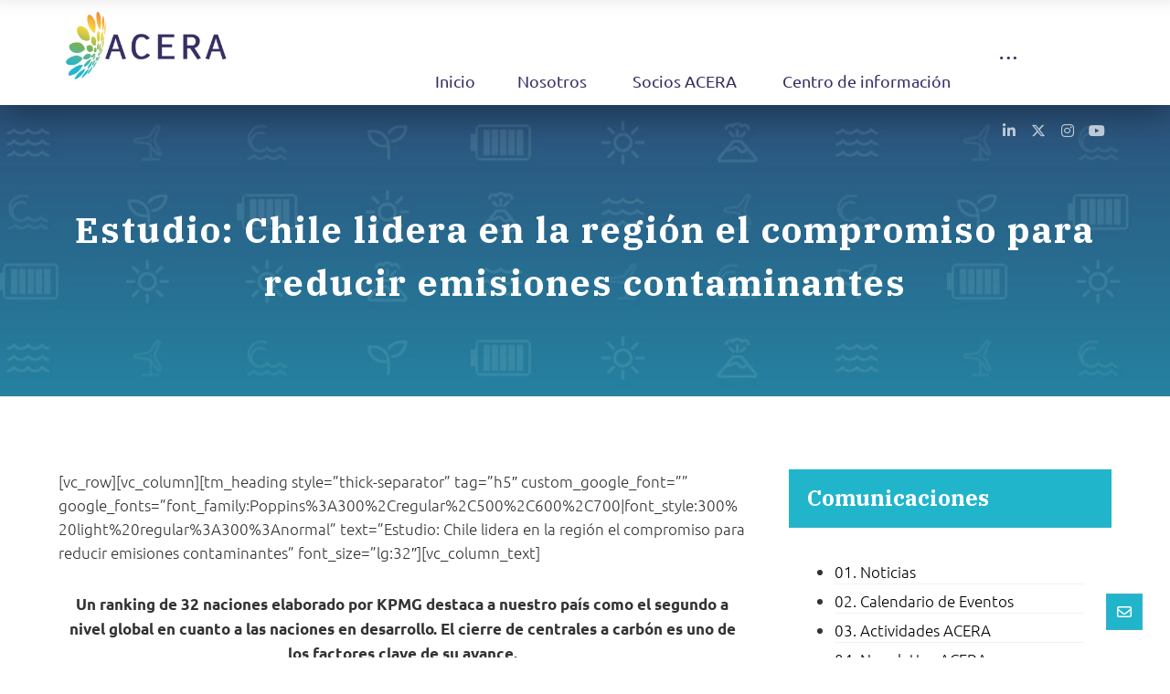

--- FILE ---
content_type: text/html; charset=UTF-8
request_url: https://www.acera.cl/estudio-chile-lidera-en-la-region-el-compromiso-para-reducir-emisiones-contaminantes/
body_size: 28630
content:
<!DOCTYPE html>
				<html lang="es-CL" prefix="og: https://ogp.me/ns#" class="no-js">
				<head>

					<meta http-equiv="Content-Type" content="text/html; charset=UTF-8"/>

					<meta name="viewport" content="width=device-width, initial-scale=1.0, minimum-scale=1.0"/>
<!-- Optimización para motores de búsqueda de Rank Math -  https://rankmath.com/ -->
<title>Estudio: Chile lidera en la región el compromiso para reducir emisiones contaminantes - ACERA A.G. - Asociación Chilena de Energías Renovables y Almacenamiento</title>
<meta name="description" content="Un ranking de 32 naciones elaborado por KPMG destaca a nuestro país como el segundo a nivel global en cuanto a las naciones en desarrollo. El cierre de"/>
<meta name="robots" content="follow, index, max-snippet:-1, max-video-preview:-1, max-image-preview:large"/>
<link rel="canonical" href="https://www.acera.cl/estudio-chile-lidera-en-la-region-el-compromiso-para-reducir-emisiones-contaminantes/" />
<meta property="og:locale" content="es_ES" />
<meta property="og:type" content="article" />
<meta property="og:title" content="Estudio: Chile lidera en la región el compromiso para reducir emisiones contaminantes - ACERA A.G. - Asociación Chilena de Energías Renovables y Almacenamiento" />
<meta property="og:description" content="Un ranking de 32 naciones elaborado por KPMG destaca a nuestro país como el segundo a nivel global en cuanto a las naciones en desarrollo. El cierre de" />
<meta property="og:url" content="https://www.acera.cl/estudio-chile-lidera-en-la-region-el-compromiso-para-reducir-emisiones-contaminantes/" />
<meta property="og:site_name" content="ACERA A.G. - Asociación Chilena de Energías Renovables y Almacenamiento" />
<meta property="article:section" content="Actualidad" />
<meta property="og:image" content="https://www.acera.cl/wp-content/uploads/2021/12/smoke-smoking-chimney-fireplace-60575-e1640022458994-1.jpeg" />
<meta property="og:image:secure_url" content="https://www.acera.cl/wp-content/uploads/2021/12/smoke-smoking-chimney-fireplace-60575-e1640022458994-1.jpeg" />
<meta property="og:image:width" content="440" />
<meta property="og:image:height" content="293" />
<meta property="og:image:alt" content="Estudio: Chile lidera en la región el compromiso para reducir emisiones contaminantes" />
<meta property="og:image:type" content="image/jpeg" />
<meta property="article:published_time" content="2021-12-20T17:48:12+00:00" />
<meta name="twitter:card" content="summary_large_image" />
<meta name="twitter:title" content="Estudio: Chile lidera en la región el compromiso para reducir emisiones contaminantes - ACERA A.G. - Asociación Chilena de Energías Renovables y Almacenamiento" />
<meta name="twitter:description" content="Un ranking de 32 naciones elaborado por KPMG destaca a nuestro país como el segundo a nivel global en cuanto a las naciones en desarrollo. El cierre de" />
<meta name="twitter:image" content="https://www.acera.cl/wp-content/uploads/2021/12/smoke-smoking-chimney-fireplace-60575-e1640022458994-1.jpeg" />
<script type="application/ld+json" class="rank-math-schema">{"@context":"https://schema.org","@graph":[{"@type":"Organization","@id":"https://www.acera.cl/#organization","name":"ACERA A.G. - Asociaci\u00f3n Chilena de Energ\u00edas Renovables y Almacenamiento","url":"https://www.acera.cl","logo":{"@type":"ImageObject","@id":"https://www.acera.cl/#logo","url":"https://www.acera.cl/wp-content/uploads/2023/09/logo-Google.png","contentUrl":"https://www.acera.cl/wp-content/uploads/2023/09/logo-Google.png","caption":"ACERA A.G. - Asociaci\u00f3n Chilena de Energ\u00edas Renovables y Almacenamiento","inLanguage":"es-CL","width":"112","height":"112"}},{"@type":"WebSite","@id":"https://www.acera.cl/#website","url":"https://www.acera.cl","name":"ACERA A.G. - Asociaci\u00f3n Chilena de Energ\u00edas Renovables y Almacenamiento","alternateName":"ACERA","publisher":{"@id":"https://www.acera.cl/#organization"},"inLanguage":"es-CL"},{"@type":"ImageObject","@id":"https://www.acera.cl/wp-content/uploads/2021/12/smoke-smoking-chimney-fireplace-60575-e1640022458994-1.jpeg","url":"https://www.acera.cl/wp-content/uploads/2021/12/smoke-smoking-chimney-fireplace-60575-e1640022458994-1.jpeg","width":"440","height":"293","inLanguage":"es-CL"},{"@type":"WebPage","@id":"https://www.acera.cl/estudio-chile-lidera-en-la-region-el-compromiso-para-reducir-emisiones-contaminantes/#webpage","url":"https://www.acera.cl/estudio-chile-lidera-en-la-region-el-compromiso-para-reducir-emisiones-contaminantes/","name":"Estudio: Chile lidera en la regi\u00f3n el compromiso para reducir emisiones contaminantes - ACERA A.G. - Asociaci\u00f3n Chilena de Energ\u00edas Renovables y Almacenamiento","datePublished":"2021-12-20T17:48:12+00:00","dateModified":"2021-12-20T17:48:12+00:00","isPartOf":{"@id":"https://www.acera.cl/#website"},"primaryImageOfPage":{"@id":"https://www.acera.cl/wp-content/uploads/2021/12/smoke-smoking-chimney-fireplace-60575-e1640022458994-1.jpeg"},"inLanguage":"es-CL"},{"@type":"Person","@id":"https://www.acera.cl","name":"Bigote","url":"https://www.acera.cl","image":{"@type":"ImageObject","@id":"https://secure.gravatar.com/avatar/784ca0f6a38f852890d5e1c3033120a3419ff1a951e796bda4df4dfe136750be?s=96&amp;d=mm&amp;r=g","url":"https://secure.gravatar.com/avatar/784ca0f6a38f852890d5e1c3033120a3419ff1a951e796bda4df4dfe136750be?s=96&amp;d=mm&amp;r=g","caption":"Bigote","inLanguage":"es-CL"},"sameAs":["https://www.acera.cl"],"worksFor":{"@id":"https://www.acera.cl/#organization"}},{"@type":"NewsArticle","headline":"Estudio: Chile lidera en la regi\u00f3n el compromiso para reducir emisiones contaminantes - ACERA A.G. -","datePublished":"2021-12-20T17:48:12+00:00","dateModified":"2021-12-20T17:48:12+00:00","articleSection":"Actualidad","author":{"@id":"https://www.acera.cl","name":"Bigote"},"publisher":{"@id":"https://www.acera.cl/#organization"},"description":"Un ranking de 32 naciones elaborado por KPMG destaca a nuestro pa\u00eds como el segundo a nivel global en cuanto a las naciones en desarrollo. El cierre de","name":"Estudio: Chile lidera en la regi\u00f3n el compromiso para reducir emisiones contaminantes - ACERA A.G. -","@id":"https://www.acera.cl/estudio-chile-lidera-en-la-region-el-compromiso-para-reducir-emisiones-contaminantes/#richSnippet","isPartOf":{"@id":"https://www.acera.cl/estudio-chile-lidera-en-la-region-el-compromiso-para-reducir-emisiones-contaminantes/#webpage"},"image":{"@id":"https://www.acera.cl/wp-content/uploads/2021/12/smoke-smoking-chimney-fireplace-60575-e1640022458994-1.jpeg"},"inLanguage":"es-CL","mainEntityOfPage":{"@id":"https://www.acera.cl/estudio-chile-lidera-en-la-region-el-compromiso-para-reducir-emisiones-contaminantes/#webpage"}}]}</script>
<!-- /Plugin Rank Math WordPress SEO -->

<link rel='dns-prefetch' href='//meet.jit.si' />
<link rel='dns-prefetch' href='//www.googletagmanager.com' />
<link rel='dns-prefetch' href='//fonts.googleapis.com' />
<link rel="alternate" title="oEmbed (JSON)" type="application/json+oembed" href="https://www.acera.cl/wp-json/oembed/1.0/embed?url=https%3A%2F%2Fwww.acera.cl%2Festudio-chile-lidera-en-la-region-el-compromiso-para-reducir-emisiones-contaminantes%2F" />
<link rel="alternate" title="oEmbed (XML)" type="text/xml+oembed" href="https://www.acera.cl/wp-json/oembed/1.0/embed?url=https%3A%2F%2Fwww.acera.cl%2Festudio-chile-lidera-en-la-region-el-compromiso-para-reducir-emisiones-contaminantes%2F&#038;format=xml" />
<style id='wp-img-auto-sizes-contain-inline-css'>
img:is([sizes=auto i],[sizes^="auto," i]){contain-intrinsic-size:3000px 1500px}
/*# sourceURL=wp-img-auto-sizes-contain-inline-css */
</style>
<link rel='stylesheet' id='wp-block-library-css' href='https://www.acera.cl/wp-includes/css/dist/block-library/style.min.css?ver=38f77258dd7b21158b9ba3b3e6093d2a' media='all' />
<style id='wp-block-library-theme-inline-css'>
.wp-block-audio :where(figcaption){color:#555;font-size:13px;text-align:center}.is-dark-theme .wp-block-audio :where(figcaption){color:#ffffffa6}.wp-block-audio{margin:0 0 1em}.wp-block-code{border:1px solid #ccc;border-radius:4px;font-family:Menlo,Consolas,monaco,monospace;padding:.8em 1em}.wp-block-embed :where(figcaption){color:#555;font-size:13px;text-align:center}.is-dark-theme .wp-block-embed :where(figcaption){color:#ffffffa6}.wp-block-embed{margin:0 0 1em}.blocks-gallery-caption{color:#555;font-size:13px;text-align:center}.is-dark-theme .blocks-gallery-caption{color:#ffffffa6}:root :where(.wp-block-image figcaption){color:#555;font-size:13px;text-align:center}.is-dark-theme :root :where(.wp-block-image figcaption){color:#ffffffa6}.wp-block-image{margin:0 0 1em}.wp-block-pullquote{border-bottom:4px solid;border-top:4px solid;color:currentColor;margin-bottom:1.75em}.wp-block-pullquote :where(cite),.wp-block-pullquote :where(footer),.wp-block-pullquote__citation{color:currentColor;font-size:.8125em;font-style:normal;text-transform:uppercase}.wp-block-quote{border-left:.25em solid;margin:0 0 1.75em;padding-left:1em}.wp-block-quote cite,.wp-block-quote footer{color:currentColor;font-size:.8125em;font-style:normal;position:relative}.wp-block-quote:where(.has-text-align-right){border-left:none;border-right:.25em solid;padding-left:0;padding-right:1em}.wp-block-quote:where(.has-text-align-center){border:none;padding-left:0}.wp-block-quote.is-large,.wp-block-quote.is-style-large,.wp-block-quote:where(.is-style-plain){border:none}.wp-block-search .wp-block-search__label{font-weight:700}.wp-block-search__button{border:1px solid #ccc;padding:.375em .625em}:where(.wp-block-group.has-background){padding:1.25em 2.375em}.wp-block-separator.has-css-opacity{opacity:.4}.wp-block-separator{border:none;border-bottom:2px solid;margin-left:auto;margin-right:auto}.wp-block-separator.has-alpha-channel-opacity{opacity:1}.wp-block-separator:not(.is-style-wide):not(.is-style-dots){width:100px}.wp-block-separator.has-background:not(.is-style-dots){border-bottom:none;height:1px}.wp-block-separator.has-background:not(.is-style-wide):not(.is-style-dots){height:2px}.wp-block-table{margin:0 0 1em}.wp-block-table td,.wp-block-table th{word-break:normal}.wp-block-table :where(figcaption){color:#555;font-size:13px;text-align:center}.is-dark-theme .wp-block-table :where(figcaption){color:#ffffffa6}.wp-block-video :where(figcaption){color:#555;font-size:13px;text-align:center}.is-dark-theme .wp-block-video :where(figcaption){color:#ffffffa6}.wp-block-video{margin:0 0 1em}:root :where(.wp-block-template-part.has-background){margin-bottom:0;margin-top:0;padding:1.25em 2.375em}
/*# sourceURL=/wp-includes/css/dist/block-library/theme.min.css */
</style>
<style id='classic-theme-styles-inline-css'>
/*! This file is auto-generated */
.wp-block-button__link{color:#fff;background-color:#32373c;border-radius:9999px;box-shadow:none;text-decoration:none;padding:calc(.667em + 2px) calc(1.333em + 2px);font-size:1.125em}.wp-block-file__button{background:#32373c;color:#fff;text-decoration:none}
/*# sourceURL=/wp-includes/css/classic-themes.min.css */
</style>
<link rel='stylesheet' id='jet-engine-frontend-css' href='https://www.acera.cl/wp-content/plugins/jet-engine/assets/css/frontend.css?ver=3.8.2.1' media='all' />
<link rel='stylesheet' id='codevz-blocks-css' href='https://www.acera.cl/wp-content/themes/xtra/assets/css/blocks.css?ver=38f77258dd7b21158b9ba3b3e6093d2a' media='all' />
<style id='global-styles-inline-css'>
:root{--wp--preset--aspect-ratio--square: 1;--wp--preset--aspect-ratio--4-3: 4/3;--wp--preset--aspect-ratio--3-4: 3/4;--wp--preset--aspect-ratio--3-2: 3/2;--wp--preset--aspect-ratio--2-3: 2/3;--wp--preset--aspect-ratio--16-9: 16/9;--wp--preset--aspect-ratio--9-16: 9/16;--wp--preset--color--black: #000000;--wp--preset--color--cyan-bluish-gray: #abb8c3;--wp--preset--color--white: #ffffff;--wp--preset--color--pale-pink: #f78da7;--wp--preset--color--vivid-red: #cf2e2e;--wp--preset--color--luminous-vivid-orange: #ff6900;--wp--preset--color--luminous-vivid-amber: #fcb900;--wp--preset--color--light-green-cyan: #7bdcb5;--wp--preset--color--vivid-green-cyan: #00d084;--wp--preset--color--pale-cyan-blue: #8ed1fc;--wp--preset--color--vivid-cyan-blue: #0693e3;--wp--preset--color--vivid-purple: #9b51e0;--wp--preset--gradient--vivid-cyan-blue-to-vivid-purple: linear-gradient(135deg,rgb(6,147,227) 0%,rgb(155,81,224) 100%);--wp--preset--gradient--light-green-cyan-to-vivid-green-cyan: linear-gradient(135deg,rgb(122,220,180) 0%,rgb(0,208,130) 100%);--wp--preset--gradient--luminous-vivid-amber-to-luminous-vivid-orange: linear-gradient(135deg,rgb(252,185,0) 0%,rgb(255,105,0) 100%);--wp--preset--gradient--luminous-vivid-orange-to-vivid-red: linear-gradient(135deg,rgb(255,105,0) 0%,rgb(207,46,46) 100%);--wp--preset--gradient--very-light-gray-to-cyan-bluish-gray: linear-gradient(135deg,rgb(238,238,238) 0%,rgb(169,184,195) 100%);--wp--preset--gradient--cool-to-warm-spectrum: linear-gradient(135deg,rgb(74,234,220) 0%,rgb(151,120,209) 20%,rgb(207,42,186) 40%,rgb(238,44,130) 60%,rgb(251,105,98) 80%,rgb(254,248,76) 100%);--wp--preset--gradient--blush-light-purple: linear-gradient(135deg,rgb(255,206,236) 0%,rgb(152,150,240) 100%);--wp--preset--gradient--blush-bordeaux: linear-gradient(135deg,rgb(254,205,165) 0%,rgb(254,45,45) 50%,rgb(107,0,62) 100%);--wp--preset--gradient--luminous-dusk: linear-gradient(135deg,rgb(255,203,112) 0%,rgb(199,81,192) 50%,rgb(65,88,208) 100%);--wp--preset--gradient--pale-ocean: linear-gradient(135deg,rgb(255,245,203) 0%,rgb(182,227,212) 50%,rgb(51,167,181) 100%);--wp--preset--gradient--electric-grass: linear-gradient(135deg,rgb(202,248,128) 0%,rgb(113,206,126) 100%);--wp--preset--gradient--midnight: linear-gradient(135deg,rgb(2,3,129) 0%,rgb(40,116,252) 100%);--wp--preset--font-size--small: 13px;--wp--preset--font-size--medium: 20px;--wp--preset--font-size--large: 36px;--wp--preset--font-size--x-large: 42px;--wp--preset--spacing--20: 0.44rem;--wp--preset--spacing--30: 0.67rem;--wp--preset--spacing--40: 1rem;--wp--preset--spacing--50: 1.5rem;--wp--preset--spacing--60: 2.25rem;--wp--preset--spacing--70: 3.38rem;--wp--preset--spacing--80: 5.06rem;--wp--preset--shadow--natural: 6px 6px 9px rgba(0, 0, 0, 0.2);--wp--preset--shadow--deep: 12px 12px 50px rgba(0, 0, 0, 0.4);--wp--preset--shadow--sharp: 6px 6px 0px rgba(0, 0, 0, 0.2);--wp--preset--shadow--outlined: 6px 6px 0px -3px rgb(255, 255, 255), 6px 6px rgb(0, 0, 0);--wp--preset--shadow--crisp: 6px 6px 0px rgb(0, 0, 0);}:where(.is-layout-flex){gap: 0.5em;}:where(.is-layout-grid){gap: 0.5em;}body .is-layout-flex{display: flex;}.is-layout-flex{flex-wrap: wrap;align-items: center;}.is-layout-flex > :is(*, div){margin: 0;}body .is-layout-grid{display: grid;}.is-layout-grid > :is(*, div){margin: 0;}:where(.wp-block-columns.is-layout-flex){gap: 2em;}:where(.wp-block-columns.is-layout-grid){gap: 2em;}:where(.wp-block-post-template.is-layout-flex){gap: 1.25em;}:where(.wp-block-post-template.is-layout-grid){gap: 1.25em;}.has-black-color{color: var(--wp--preset--color--black) !important;}.has-cyan-bluish-gray-color{color: var(--wp--preset--color--cyan-bluish-gray) !important;}.has-white-color{color: var(--wp--preset--color--white) !important;}.has-pale-pink-color{color: var(--wp--preset--color--pale-pink) !important;}.has-vivid-red-color{color: var(--wp--preset--color--vivid-red) !important;}.has-luminous-vivid-orange-color{color: var(--wp--preset--color--luminous-vivid-orange) !important;}.has-luminous-vivid-amber-color{color: var(--wp--preset--color--luminous-vivid-amber) !important;}.has-light-green-cyan-color{color: var(--wp--preset--color--light-green-cyan) !important;}.has-vivid-green-cyan-color{color: var(--wp--preset--color--vivid-green-cyan) !important;}.has-pale-cyan-blue-color{color: var(--wp--preset--color--pale-cyan-blue) !important;}.has-vivid-cyan-blue-color{color: var(--wp--preset--color--vivid-cyan-blue) !important;}.has-vivid-purple-color{color: var(--wp--preset--color--vivid-purple) !important;}.has-black-background-color{background-color: var(--wp--preset--color--black) !important;}.has-cyan-bluish-gray-background-color{background-color: var(--wp--preset--color--cyan-bluish-gray) !important;}.has-white-background-color{background-color: var(--wp--preset--color--white) !important;}.has-pale-pink-background-color{background-color: var(--wp--preset--color--pale-pink) !important;}.has-vivid-red-background-color{background-color: var(--wp--preset--color--vivid-red) !important;}.has-luminous-vivid-orange-background-color{background-color: var(--wp--preset--color--luminous-vivid-orange) !important;}.has-luminous-vivid-amber-background-color{background-color: var(--wp--preset--color--luminous-vivid-amber) !important;}.has-light-green-cyan-background-color{background-color: var(--wp--preset--color--light-green-cyan) !important;}.has-vivid-green-cyan-background-color{background-color: var(--wp--preset--color--vivid-green-cyan) !important;}.has-pale-cyan-blue-background-color{background-color: var(--wp--preset--color--pale-cyan-blue) !important;}.has-vivid-cyan-blue-background-color{background-color: var(--wp--preset--color--vivid-cyan-blue) !important;}.has-vivid-purple-background-color{background-color: var(--wp--preset--color--vivid-purple) !important;}.has-black-border-color{border-color: var(--wp--preset--color--black) !important;}.has-cyan-bluish-gray-border-color{border-color: var(--wp--preset--color--cyan-bluish-gray) !important;}.has-white-border-color{border-color: var(--wp--preset--color--white) !important;}.has-pale-pink-border-color{border-color: var(--wp--preset--color--pale-pink) !important;}.has-vivid-red-border-color{border-color: var(--wp--preset--color--vivid-red) !important;}.has-luminous-vivid-orange-border-color{border-color: var(--wp--preset--color--luminous-vivid-orange) !important;}.has-luminous-vivid-amber-border-color{border-color: var(--wp--preset--color--luminous-vivid-amber) !important;}.has-light-green-cyan-border-color{border-color: var(--wp--preset--color--light-green-cyan) !important;}.has-vivid-green-cyan-border-color{border-color: var(--wp--preset--color--vivid-green-cyan) !important;}.has-pale-cyan-blue-border-color{border-color: var(--wp--preset--color--pale-cyan-blue) !important;}.has-vivid-cyan-blue-border-color{border-color: var(--wp--preset--color--vivid-cyan-blue) !important;}.has-vivid-purple-border-color{border-color: var(--wp--preset--color--vivid-purple) !important;}.has-vivid-cyan-blue-to-vivid-purple-gradient-background{background: var(--wp--preset--gradient--vivid-cyan-blue-to-vivid-purple) !important;}.has-light-green-cyan-to-vivid-green-cyan-gradient-background{background: var(--wp--preset--gradient--light-green-cyan-to-vivid-green-cyan) !important;}.has-luminous-vivid-amber-to-luminous-vivid-orange-gradient-background{background: var(--wp--preset--gradient--luminous-vivid-amber-to-luminous-vivid-orange) !important;}.has-luminous-vivid-orange-to-vivid-red-gradient-background{background: var(--wp--preset--gradient--luminous-vivid-orange-to-vivid-red) !important;}.has-very-light-gray-to-cyan-bluish-gray-gradient-background{background: var(--wp--preset--gradient--very-light-gray-to-cyan-bluish-gray) !important;}.has-cool-to-warm-spectrum-gradient-background{background: var(--wp--preset--gradient--cool-to-warm-spectrum) !important;}.has-blush-light-purple-gradient-background{background: var(--wp--preset--gradient--blush-light-purple) !important;}.has-blush-bordeaux-gradient-background{background: var(--wp--preset--gradient--blush-bordeaux) !important;}.has-luminous-dusk-gradient-background{background: var(--wp--preset--gradient--luminous-dusk) !important;}.has-pale-ocean-gradient-background{background: var(--wp--preset--gradient--pale-ocean) !important;}.has-electric-grass-gradient-background{background: var(--wp--preset--gradient--electric-grass) !important;}.has-midnight-gradient-background{background: var(--wp--preset--gradient--midnight) !important;}.has-small-font-size{font-size: var(--wp--preset--font-size--small) !important;}.has-medium-font-size{font-size: var(--wp--preset--font-size--medium) !important;}.has-large-font-size{font-size: var(--wp--preset--font-size--large) !important;}.has-x-large-font-size{font-size: var(--wp--preset--font-size--x-large) !important;}
:where(.wp-block-post-template.is-layout-flex){gap: 1.25em;}:where(.wp-block-post-template.is-layout-grid){gap: 1.25em;}
:where(.wp-block-term-template.is-layout-flex){gap: 1.25em;}:where(.wp-block-term-template.is-layout-grid){gap: 1.25em;}
:where(.wp-block-columns.is-layout-flex){gap: 2em;}:where(.wp-block-columns.is-layout-grid){gap: 2em;}
:root :where(.wp-block-pullquote){font-size: 1.5em;line-height: 1.6;}
/*# sourceURL=global-styles-inline-css */
</style>
<link rel='stylesheet' id='cz-icons-pack-css' href='https://www.acera.cl/wp-content/plugins/codevz-plus/admin/fields/codevz_fields/icons/czicons.css?ver=5.5' media='all' />
<link rel='stylesheet' id='codevz-style-css' href='https://www.acera.cl/wp-content/themes/xtra/style.css?ver=38f77258dd7b21158b9ba3b3e6093d2a' media='all' />
<link rel='stylesheet' id='codevz-child-style-css' href='https://www.acera.cl/wp-content/themes/xtra-child/style.css?ver=38f77258dd7b21158b9ba3b3e6093d2a' media='all' />
<link rel='stylesheet' id='codevz-css' href='https://www.acera.cl/wp-content/themes/xtra/assets/css/core.css?ver=5.5' media='all' />
<link rel='stylesheet' id='revslider-codevz-css' href='https://www.acera.cl/wp-content/themes/xtra/assets/css/revslider.css?ver=5.5' media='all' />
<link rel='stylesheet' id='codevz-laptop-css' href='https://www.acera.cl/wp-content/themes/xtra/assets/css/core-laptop.css?ver=5.5' media='screen and (max-width: 1024px)' />
<link rel='stylesheet' id='codevz-tablet-css' href='https://www.acera.cl/wp-content/themes/xtra/assets/css/core-tablet.css?ver=5.5' media='screen and (max-width: 768px)' />
<link rel='stylesheet' id='codevz-mobile-css' href='https://www.acera.cl/wp-content/themes/xtra/assets/css/core-mobile.css?ver=5.5' media='screen and (max-width: 480px)' />
<link rel='stylesheet' id='codevz-single-css' href='https://www.acera.cl/wp-content/themes/xtra/assets/css/single.css?ver=5.5' media='all' />
<link rel='stylesheet' id='codevz-sticky-css' href='https://www.acera.cl/wp-content/themes/xtra/assets/css/sticky.css?ver=5.5' media='all' />
<link rel='stylesheet' id='google-font-ubuntu-css' href='https://fonts.googleapis.com/css?family=Ubuntu%3A300%2C400%2C700&#038;ver=6.9' media='all' />
<link rel='stylesheet' id='google-font-ibm-plex-serif-css' href='https://fonts.googleapis.com/css?family=IBM+Plex+Serif%3A300%2C400%2C700&#038;ver=6.9' media='all' />
<link rel='stylesheet' id='google-font-playfair-display-css' href='https://fonts.googleapis.com/css?family=Playfair+Display%3A300%2C400%2C700&#038;ver=6.9' media='all' />
<link rel='stylesheet' id='jet-popup-frontend-css' href='https://www.acera.cl/wp-content/plugins/jet-popup/assets/css/jet-popup-frontend.css?ver=2.0.20.3' media='all' />
<link rel='stylesheet' id='dflip-style-css' href='https://www.acera.cl/wp-content/plugins/3d-flipbook-dflip-lite/assets/css/dflip.min.css?ver=2.4.20' media='all' />
<link rel='stylesheet' id='codevz-plus-share-css' href='https://www.acera.cl/wp-content/plugins/codevz-plus/assets/css/share.css?ver=5.5' media='all' />
<link rel='stylesheet' id='codevz-plus-css' href='https://www.acera.cl/wp-content/plugins/codevz-plus/assets/css/codevzplus.css?ver=5.5' media='all' />
<link rel='stylesheet' id='codevz-plus-tablet-css' href='https://www.acera.cl/wp-content/plugins/codevz-plus/assets/css/codevzplus-tablet.css?ver=5.5' media='screen and (max-width: 768px)' />
<link rel='stylesheet' id='codevz-plus-mobile-css' href='https://www.acera.cl/wp-content/plugins/codevz-plus/assets/css/codevzplus-mobile.css?ver=5.5' media='screen and (max-width: 480px)' />
<link rel='stylesheet' id='cz_carousel-css' href='https://www.acera.cl/wp-content/plugins/codevz-plus/wpbakery/assets/css/carousel.css?ver=5.5' media='all' />
<link rel='stylesheet' id='evcal_google_fonts-css' href='https://fonts.googleapis.com/css?family=Noto+Sans%3A400%2C400italic%2C700%7CPoppins%3A700%2C800%2C900&#038;subset=latin%2Clatin-ext&#038;ver=5.0.6' media='all' />
<link rel='stylesheet' id='evcal_cal_default-css' href='//www.acera.cl/wp-content/plugins/eventON/assets/css/eventon_styles.css?ver=5.0.6' media='all' />
<link rel='stylesheet' id='evo_font_icons-css' href='//www.acera.cl/wp-content/plugins/eventON/assets/fonts/all.css?ver=5.0.6' media='all' />
<link rel='stylesheet' id='eventon_dynamic_styles-css' href='//www.acera.cl/wp-content/plugins/eventON/assets/css/eventon_dynamic_styles.css?ver=5.0.6' media='all' />
<link rel='stylesheet' id='xtra-elementor-front-css' href='https://www.acera.cl/wp-content/plugins/codevz-plus/assets/css/elementor.css?ver=5.5' media='all' />
<link rel='stylesheet' id='font-awesome-shims-css' href='https://www.acera.cl/wp-content/plugins/codevz-plus/admin/assets/css/font-awesome/css/v4-shims.min.css?ver=6.4.2' media='all' />
<link rel='stylesheet' id='font-awesome-css' href='https://www.acera.cl/wp-content/plugins/codevz-plus/admin/assets/css/font-awesome/css/all.min.css?ver=6.4.2' media='all' />
<script src="https://www.acera.cl/wp-includes/js/jquery/jquery.min.js?ver=3.7.1" id="jquery-core-js"></script>
<script src="https://www.acera.cl/wp-includes/js/jquery/jquery-migrate.min.js?ver=3.4.1" id="jquery-migrate-js"></script>
<script id="jquery-js-after">
			const waitCodevzPlus = ( callback ) => { const i = setInterval(() => { if ( window.Codevz_Plus ) { callback(); clearInterval( i ); } }, 100 ); };

			(function CodevzTpl(){
				"use strict";

				// Render delay templates.
				// Safe function for render templates.
				function safe(fn){try{fn();}catch(e){}}

				function debounce(fn,d){
					var t;
					function r(){clearTimeout(t);t=setTimeout(fn,d);}
					return r;
				}

				// Custom scripts.
				function execScripts(r){
					var m=execScripts.m;
					r.querySelectorAll("script").forEach(function(s){
						if(s.src){
							if(m[s.src]){return;}
							m[s.src]=1;
							var j=document.createElement("script");
							j.src=s.src;j.defer=1;
							document.head.appendChild(j);
							return;
						}
						var i=document.createElement("script");
						i.text=s.textContent||"";
						s.replaceWith(i);
					});
				}
				execScripts.m={};

				// Codevz reinit.
				function runCodevz(){
					if(!window.Codevz_Plus){return;}
					var a="css responsiveClamp lightGallery parallax accordion r360degree animated_text google_map before_after counter countdown grid login subscribe slick popup tabs image_zoom progress_bar separator working_hours".split(" ");
					for(var i=0;i<a.length;i++){
						var f=Codevz_Plus[a[i]];
						if(typeof f==="function"){f();}
					}
				}
				var runCodevzD=debounce(runCodevz,100);
				var etimeout;

				function hydrate(ph){
				    safe(function(){
				        var t = ph.nextElementSibling;
				        if(!t || t.tagName !== "TEMPLATE"){ return; }

				        var p = ph.parentNode;
				        ph.replaceWith(t.content.cloneNode(true));
				        t.remove();

				        // Run scripts in template
				        execScripts(p);
				        runCodevzD();

				        // Re-bind Codevz templates inside
				        p.querySelectorAll(".codevz-tpl").forEach(bind);

						// WPBakery reInit
						if (typeof window !== 'undefined') {
						    // Trigger vc_js event on document
						    var vcEvent = new Event('vc_js', { bubbles: true });
						    document.dispatchEvent(vcEvent);

						    // Waypoints re-initialization
						    if (typeof window.vc_waypoints === 'function') {
						        window.vc_waypoints();
						    }

						    // Handle hidden elements
						    setTimeout(function() {
						        var elements = document.querySelectorAll('.wpb_animate_when_almost_visible:not(.wpb_start_animation)');
						        var scrollTop = window.pageYOffset || document.documentElement.scrollTop;
						        var windowHeight = window.innerHeight;

						        elements.forEach(function(el) {
						            var elementTop = el.getBoundingClientRect().top + scrollTop;

						            if ((scrollTop + windowHeight) > elementTop) {
						                el.classList.add('wpb_start_animation');
						            }
						        });
						    }, 200);
						}

						// Elementor reInit only inside p
						if (typeof elementorFrontend !== 'undefined') {
						    clearTimeout(etimeout);
						    etimeout = setTimeout(function() {
						        var animatedEls = p.querySelectorAll('.animated');
						        animatedEls.forEach(function(el) {
						            el.style.opacity 	= '1';
						            el.style.animation 	= 'none';
						        });
						    }, 4000);

							// Only recalc layout for stretch/full-width sections
							if (typeof elementorFrontend !== 'undefined' && p.querySelector('footer .elementor-section-stretched, footer .e-con-full')) {
							    if (elementorFrontend.hooks && elementorFrontend.hooks.doAction) {
							        var sections = p.querySelectorAll('footer .elementor-section, footer .elementor-container');
							        sections.forEach(function(el) {
							            elementorFrontend.hooks.doAction('frontend/element_ready/section', jQuery(el));
							            elementorFrontend.hooks.doAction('frontend/element_ready/container', jQuery(el));
							        });
							    }

							    var event = new Event('elementor/frontend/init', { bubbles: true });
							    document.dispatchEvent(event);
							}
						}

				        // Contact Form 7 support
				        if(window.wpcf7){
				            p.querySelectorAll("form.wpcf7-form").forEach(wpcf7.init);
				        }

				        // Facebook SDK
				        if(window.FB && FB.XFBML){ FB.XFBML.parse(p); }
				    });
				}

				function onView(e){
					for(var i=0;i<e.length;i++){
						if(e[i].isIntersecting){
							io.unobserve(e[i].target);
							hydrate(e[i].target);
						}
					}
				}

				var io=new IntersectionObserver(onView,{rootMargin:"1000px"});

				function trigger(ph){
					if(ph.dataset.triggered){return;}
					ph.dataset.triggered=1;
					hydrate(ph);
				}

				function bind(ph){
					if(ph.dataset.bound){return;}
					ph.dataset.bound=1;
					var s=ph.dataset.selector;
					if(!s){io.observe(ph);return;}
					function fire(e){
						if(s==="parent"||e.target.closest(s)){trigger(ph);}
					}
					document.body.addEventListener("click",fire,true);
					document.body.addEventListener("mouseover",fire,true);
				}

				function scan(){
					document.querySelectorAll(".codevz-tpl").forEach(bind);
				}
				var scanD=debounce(scan,30);

				function watch(){
					if(!document.body){setTimeout(watch,10);return;}
					new MutationObserver(function(m){
						for(var i=0;i<m.length;i++){
							if(m[i].addedNodes.length){scanD();return;}
						}
					}).observe(document.body,{childList:true,subtree:true});
				}

				scanD();
				watch();

			})();

		
//# sourceURL=jquery-js-after
</script>
<script id="evo-inlinescripts-header-js-after">
jQuery(document).ready(function($){});
//# sourceURL=evo-inlinescripts-header-js-after
</script>

<!-- Fragmento de código de la etiqueta de Google (gtag.js) agregada por Site Kit -->
<!-- Fragmento de código de Google Analytics agregado por Site Kit -->
<script src="https://www.googletagmanager.com/gtag/js?id=GT-WKGPBQC" id="google_gtagjs-js" async></script>
<script id="google_gtagjs-js-after">
window.dataLayer = window.dataLayer || [];function gtag(){dataLayer.push(arguments);}
gtag("set","linker",{"domains":["www.acera.cl"]});
gtag("js", new Date());
gtag("set", "developer_id.dZTNiMT", true);
gtag("config", "GT-WKGPBQC", {"googlesitekit_post_type":"post"});
//# sourceURL=google_gtagjs-js-after
</script>
<link rel="https://api.w.org/" href="https://www.acera.cl/wp-json/" /><link rel="alternate" title="JSON" type="application/json" href="https://www.acera.cl/wp-json/wp/v2/posts/14801" /><meta name="format-detection" content="telephone=no"><meta name="theme-color" content="#e2e2e2"><script id="mcjs">!function(c,h,i,m,p){m=c.createElement(h),p=c.getElementsByTagName(h)[0],m.async=1,m.src=i,p.parentNode.insertBefore(m,p)}(document,"script","https://chimpstatic.com/mcjs-connected/js/users/52b533cb5358a2e260b8e9cf9/29891ebadbc7ca1cbcb3554f0.js");</script><meta name="generator" content="Site Kit by Google 1.170.0" /><meta name="generator" content="Elementor 3.34.2; features: additional_custom_breakpoints; settings: css_print_method-external, google_font-enabled, font_display-swap">
			<style>
				.e-con.e-parent:nth-of-type(n+4):not(.e-lazyloaded):not(.e-no-lazyload),
				.e-con.e-parent:nth-of-type(n+4):not(.e-lazyloaded):not(.e-no-lazyload) * {
					background-image: none !important;
				}
				@media screen and (max-height: 1024px) {
					.e-con.e-parent:nth-of-type(n+3):not(.e-lazyloaded):not(.e-no-lazyload),
					.e-con.e-parent:nth-of-type(n+3):not(.e-lazyloaded):not(.e-no-lazyload) * {
						background-image: none !important;
					}
				}
				@media screen and (max-height: 640px) {
					.e-con.e-parent:nth-of-type(n+2):not(.e-lazyloaded):not(.e-no-lazyload),
					.e-con.e-parent:nth-of-type(n+2):not(.e-lazyloaded):not(.e-no-lazyload) * {
						background-image: none !important;
					}
				}
			</style>
			<meta name="generator" content="Powered by Slider Revolution 6.7.40 - responsive, Mobile-Friendly Slider Plugin for WordPress with comfortable drag and drop interface." />
<link rel="icon" href="https://www.acera.cl/wp-content/uploads/2023/06/cropped-Favicon-1-32x32.png" sizes="32x32" />
<link rel="icon" href="https://www.acera.cl/wp-content/uploads/2023/06/cropped-Favicon-1-192x192.png" sizes="192x192" />
<link rel="apple-touch-icon" href="https://www.acera.cl/wp-content/uploads/2023/06/cropped-Favicon-1-180x180.png" />
<meta name="msapplication-TileImage" content="https://www.acera.cl/wp-content/uploads/2023/06/cropped-Favicon-1-270x270.png" />
<style id="codevz-inline-css" data-noptimize>.admin-bar .cz_fixed_top_border{top:32px}.admin-bar i.offcanvas-close {top: 32px}.admin-bar .offcanvas_area, .admin-bar .hidden_top_bar{margin-top: 32px}.admin-bar .header_5,.admin-bar .onSticky{top: 32px}@media screen and (max-width:768px) {.admin-bar .header_5,.admin-bar .onSticky,.admin-bar .cz_fixed_top_border,.admin-bar i.offcanvas-close {top: 46px}.admin-bar .onSticky {top: 0}.admin-bar .offcanvas_area,.admin-bar .offcanvas_area,.admin-bar .hidden_top_bar{margin-top:46px;height:calc(100% - 46px);}}.row,section.elementor-section.elementor-section-boxed>.elementor-container{width: 1400px}.inner_layout .e-con {--content-width: min(100%, 1400px)}

/* Theme color */a:hover, .sf-menu > .cz.current_menu > a, .sf-menu > .cz .cz.current_menu > a,.sf-menu > .current-menu-parent > a,.comment-text .star-rating span {color: #e2e2e2} 
form button, .button, #edd-purchase-button, .edd-submit, .edd-submit.button.blue, .edd-submit.button.blue:hover, .edd-submit.button.blue:focus, [type=submit].edd-submit, .sf-menu > .cz > a:before,.sf-menu > .cz > a:before,
.post-password-form input[type="submit"], .wpcf7-submit, .submit_user, 
#commentform #submit, .commentlist li.bypostauthor > .comment-body:after,.commentlist li.comment-author-admin > .comment-body:after, 
 .pagination .current, .pagination > b, .pagination a:hover, .page-numbers .current, .page-numbers a:hover, .pagination .next:hover, 
.pagination .prev:hover, input[type=submit], .sticky:before, .commentlist li.comment-author-admin .fn,
input[type=submit],input[type=button],.cz_header_button,.cz_default_portfolio a,
.cz_readmore, .more-link, a.cz_btn, .cz_highlight_1:after, div.cz_btn  {background-color: #e2e2e2}
.cs_load_more_doing, div.wpcf7 .wpcf7-form .ajax-loader {border-right-color: #e2e2e2}
input:focus,textarea:focus,select:focus {border-color: #e2e2e2 !important}
::selection {background-color: #e2e2e2;color: #fff}
::-moz-selection {background-color: #e2e2e2;color: #fff}

/* Dynamic  */html,body{background-color:#ffffff}#layout{border-style:solid;border-radius:4px}form button,.comment-form button,a.cz_btn,div.cz_btn,a.cz_btn_half_to_fill:before,a.cz_btn_half_to_fill_v:before,a.cz_btn_half_to_fill:after,a.cz_btn_half_to_fill_v:after,a.cz_btn_unroll_v:before, a.cz_btn_unroll_h:before,a.cz_btn_fill_up:before,a.cz_btn_fill_down:before,a.cz_btn_fill_left:before,a.cz_btn_fill_right:before,.wpcf7-submit,input[type=submit],input[type=button],.button,.cz_header_button,.woocommerce a.button,.woocommerce input.button,.woocommerce #respond input#submit.alt,.woocommerce a.button.alt,.woocommerce button.button.alt,.woocommerce input.button.alt,.woocommerce #respond input#submit, .woocommerce a.button, .woocommerce button.button, .woocommerce input.button, #edd-purchase-button, .edd-submit, [type=submit].edd-submit, .edd-submit.button.blue,.woocommerce #payment #place_order, .woocommerce-page #payment #place_order,.woocommerce button.button:disabled, .woocommerce button.button:disabled[disabled], .woocommerce a.button.wc-forward,.wp-block-search .wp-block-search__button,.woocommerce-message a.restore-item.button{background-color:#21b5cc;border-radius:0px}form button:hover,.comment-form button:hover,a.cz_btn:hover,div.cz_btn:hover,a.cz_btn_half_to_fill:hover:before, a.cz_btn_half_to_fill_v:hover:before,a.cz_btn_half_to_fill:hover:after, a.cz_btn_half_to_fill_v:hover:after,a.cz_btn_unroll_v:after, a.cz_btn_unroll_h:after,a.cz_btn_fill_up:after,a.cz_btn_fill_down:after,a.cz_btn_fill_left:after,a.cz_btn_fill_right:after,.wpcf7-submit:hover,input[type=submit]:hover,input[type=button]:hover,.button:hover,.cz_header_button:hover,.woocommerce a.button:hover,.woocommerce input.button:hover,.woocommerce #respond input#submit.alt:hover,.woocommerce a.button.alt:hover,.woocommerce button.button.alt:hover,.woocommerce input.button.alt:hover,.woocommerce #respond input#submit:hover, .woocommerce a.button:hover, .woocommerce button.button:hover, .woocommerce input.button:hover, #edd-purchase-button:hover, .edd-submit:hover, [type=submit].edd-submit:hover, .edd-submit.button.blue:hover, .edd-submit.button.blue:focus,.woocommerce #payment #place_order:hover, .woocommerce-page #payment #place_order:hover,.woocommerce div.product form.cart .button:hover,.woocommerce button.button:disabled:hover, .woocommerce button.button:disabled[disabled]:hover, .woocommerce a.button.wc-forward:hover,.wp-block-search .wp-block-search__button:hover,.woocommerce-message a.restore-item.button:hover{color:#21b5cc;background-color:#e2e2e2}.widget{background-color:#ffffff;border-radius:0px}.widget > .codevz-widget-title, .sidebar_inner .widget_block > div > div > h2{font-size:24px;color:#ffffff;background-color:#21b5cc;padding:15px 20px;margin:-30px -30px 30px}input,textarea,select,.qty,.woocommerce-input-wrapper .select2-selection--single,#add_payment_method table.cart td.actions .coupon .input-text, .woocommerce-cart table.cart td.actions .coupon .input-text, .woocommerce-checkout table.cart td.actions .coupon .input-text,.woocommerce form .form-row .input-text, .woocommerce form .form-row select{border-style:solid;border-width:3px;border-color:#21b5cc;border-radius:0px}.elms_row .cz_social a, .fixed_side .cz_social a, #xtra-social-popup [class*="xtra-social-type-"] a{font-size:16px;color:rgba(255,255,255,0.69);border-style:solid;border-radius:4px}.header_1{border-style:solid}.header_1 .row{border-style:solid}#menu_header_1{border-style:solid}#menu_header_1 > .cz > a{font-size:14px;font-weight:100;padding: 6px  6px}#menu_header_1 > .cz > a:hover,#menu_header_1 > .cz:hover > a,#menu_header_1 > .cz.current_menu > a,#menu_header_1 > .current-menu-parent > a{color:#ffffff}#menu_header_1 > .cz > a:before{border-style:solid;border-width:0px}.header_2{background-color:#ffffff;margin-top:-10px;box-shadow:2px 2px 43px 3px rgba(0,0,0,0.47)}.header_2 .row{width:90%}#menu_header_2 > .cz > a{font-size:18px;color:#352f63;font-weight:400;letter-spacing:0px;padding:0px 6px 13px;margin-top:28px}#menu_header_2 > .cz > a:hover,#menu_header_2 > .cz:hover > a,#menu_header_2 > .cz.current_menu > a,#menu_header_2 > .current-menu-parent > a{font-size:18px;color:#f1983b;font-weight:400}#menu_header_2 > .cz > a:before{text-align:center;background-color:rgba(249,199,59,0.95);width:10px;height:10px;border-width:0px;border-radius:50%;position:absolute;right:50%;bottom:-14px;left:35%}.rtl #menu_header_2 > .cz > a:before{left:auto;right:7px}#menu_header_2 .cz .sub-menu:not(.cz_megamenu_inner_ul),#menu_header_2 .cz_megamenu_inner_ul .cz_megamenu_inner_ul{background-color:#f7c53a;margin-top:3px;border-radius:10px}#menu_header_2 .cz .cz a{color:#1c1c1c}#menu_header_2 .cz .cz a:hover,#menu_header_2 .cz .cz:hover > a,#menu_header_2 .cz .cz.current_menu > a,#menu_header_2 .cz .current_menu > .current_menu{color:#e53904}.onSticky{background-color:#ffffff !important;box-shadow:1px -7px 23px 17px rgba(0,0,0,0.18) !important}.onSticky .row{width:94% !important}#menu_header_5 > .cz > a{font-size:17px;color:#352f63;font-weight:400}#menu_header_5 > .cz > a:hover,#menu_header_5 > .cz:hover > a,#menu_header_5 > .cz.current_menu > a,#menu_header_5 > .current-menu-parent > a{color:#f1983b}#menu_header_5 > .cz > a:before{text-align:center;background-color:rgba(249,199,59,0.95);width:10px;height:10px;border-radius:50%;position:absolute;top:53px;right:50%;left:35%}#menu_header_5 .cz .sub-menu:not(.cz_megamenu_inner_ul),#menu_header_5 .cz_megamenu_inner_ul .cz_megamenu_inner_ul{background-color:#f9c73b;margin-top:15px;border-radius:10px;box-shadow:1px 1px 7px 7px rgba(0,0,0,0.08)}#menu_header_5 .cz .cz a:hover,#menu_header_5 .cz .cz:hover > a,#menu_header_5 .cz .cz.current_menu > a,#menu_header_5 .cz .current_menu > .current_menu{color:#ff5722}.header_4{background-color:#ffffff;border-width:0 0 1px;border-color:#f4f4f4}#menu_header_4{background-color:#21b5cc}#menu_header_4 > .cz > a{font-size:15px;color:#ffffff;font-weight:500}#menu_header_4 > .cz > a:hover,#menu_header_4 > .cz:hover > a,#menu_header_4 > .cz.current_menu > a,#menu_header_4 > .current-menu-parent > a{color:#21b5cc;background-color:#e2e2e2}#menu_header_4 .cz .cz a{font-weight:500}#menu_header_4 .cz .cz a:hover,#menu_header_4 .cz .cz:hover > a,#menu_header_4 .cz .cz.current_menu > a,#menu_header_4 .cz .current_menu > .current_menu{color:#21b5cc;background-color:#ffffff}.page_title,.header_onthe_cover .page_title{background-repeat:no-repeat;background-position:center bottom;background-size:cover;background-image:linear-gradient(90deg,rgba(26,152,172,0.35),rgba(26,152,172,0.35)),url(https://www.acera.cl/wp-content/uploads/2023/08/hader-1.jpg);padding-bottom:95px;margin-top:-45px;border-color:#f4f4f4}.page_title .codevz-section-title{font-size:39px;color:#ffffff;font-weight:700;letter-spacing:2px;padding-top:130px;margin-top:-50px}.breadcrumbs a,.breadcrumbs i{font-size:10px;color:rgba(255,255,255,0.5)}[class*="cz_tooltip_"] [data-title]:after{font-family:'Ubuntu'}body, body.rtl, .rtl form, .xtra-fixed-mobile-nav-e > div{font-size:17px;color:#333333;font-family:'Ubuntu';font-weight:100;line-height:26px}body h1{color:#f1983b;font-family:'IBM Plex Serif';font-weight:500}body h2{font-size:46px;color:#f1983b;font-family:'IBM Plex Serif';font-weight:700}body h3{font-size:36px;color:#f1983b;font-family:'IBM Plex Serif'}body h4{font-size:30px;color:#f1983b;font-family:'IBM Plex Serif'}body h5{font-size:22px;color:#f1983b;font-family:'IBM Plex Serif'}body h6{font-size:18px;color:#000000;font-family:'Playfair Display'}p{font-size:17px}a{font-size:17px}.cz_middle_footer{background-color:transparent;background-image:linear-gradient(90deg,#21b4cb,#353266);padding-top:40px;padding-bottom:30px;margin-top:150px}.footer_widget{color:#ffffff;padding:10px 10px 10px 10px}.cz_middle_footer a{color:#ffffff;line-height: 2}.cz_middle_footer a:hover{color:#c6c6c6}.footer_2{background-color:#1c1a37}i.backtotop{font-size:16px;color:#000000;background-color:#ffffff;border-radius:0px}i.fixed_contact{font-size:16px;color:#ffffff;background-color:#21b5cc;border-radius:0px}div.fixed_contact{background-color:#000000;padding:35px;border-radius:0px}.footer_widget > .codevz-widget-title, footer .widget_block > div > div > h2{font-size:18px;border-style:solid;border-width:0 0 1px}.woocommerce ul.products li.product .cz_image_in{border-style:solid;border-width:5px;border-color:#21b5cc}.woocommerce ul.products li.product .woocommerce-loop-category__title, .woocommerce ul.products li.product .woocommerce-loop-product__title, .woocommerce ul.products li.product h3,.woocommerce.woo-template-2 ul.products li.product .woocommerce-loop-category__title, .woocommerce.woo-template-2 ul.products li.product .woocommerce-loop-product__title, .woocommerce.woo-template-2 ul.products li.product h3{font-size:28px;color:#000000;padding-top:0px}.woocommerce ul.products li.product .star-rating{display:none}.woocommerce ul.products li.product .button.add_to_cart_button, .woocommerce ul.products li.product .button[class*="product_type_"]{font-size:14px;color:#000000;font-weight:400;background-color:#ffffff;border-style:solid;border-width:2px;border-color:#000000;position:absolute;top:50%;left:50%;opacity:0.0;transform:translateX(-50%)}.woocommerce span.onsale, .woocommerce ul.products li.product .onsale,.woocommerce.single span.onsale, .woocommerce.single ul.products li.product .onsale{font-size:11px;color:#000000;background-color:#e2e2e2;border-radius:0px;top:12px;left:12px}.woocommerce ul.products li.product .price{font-size:16px;color:#000000;background-color:rgba(247,247,247,0.01);border-radius:0px;top:9px;right:0px}.woocommerce div.product .product_title{font-size:36px}.woocommerce div.product .summary > p.price, .woocommerce div.product .summary > span.price{font-size:26px;color:#21b5cc;font-weight:400;margin-top:40px}.tagcloud a, .widget .tagcloud a, .cz_post_cat a, .cz_post_views a{color:rgba(33,181,204,0.65);padding-top:10px;padding-bottom:8px;margin-top:1px;border-style:solid;border-width:1px;border-radius:0px}.tagcloud a:hover, .widget .tagcloud a:hover, .cz_post_cat a:hover, .cz_post_views a:hover{color:#ffffff;background-color:#21b5cc;border-style:solid;border-color:#21b5cc}.pagination a, .pagination > b, .pagination span, .page-numbers a, .page-numbers span, .woocommerce nav.woocommerce-pagination ul li a, .woocommerce nav.woocommerce-pagination ul li span{margin-right:5px;margin-left:5px;border-style:solid;border-width:2px;border-color:#21b5cc;border-radius:0px}.cz-cpt-post .cz_readmore, .cz-cpt-post .more-link{color:#ffffff;font-weight:400;background-color:#21b5cc;padding:8px 20px 8px 10px;border-radius:0px}.rtl.cz-cpt-post .cz_readmore,.rtl.cz-cpt-post .more-link{padding-right:10px;padding-left:20px}.cz-cpt-post .cz_readmore:hover, .cz-cpt-post .more-link:hover{color:#000000;background-color:#e2e2e2}.cz-cpt-post .cz_readmore i, .cz-cpt-post .more-link i{font-size:17px;color:rgba(255,255,255,0.63);font-weight:500}.woocommerce div.product div.images .flex-viewport{border-style:solid;border-width:5px}.cz-cpt-post .cz_default_loop .cz_post_meta{font-size:17px;background-color:#e2e2e2;padding:3px 15px 3px 0px;margin-left:-23px;position:absolute;top:5px;left:5px}.rtl.cz-cpt-post .cz_default_loop .cz_post_meta{padding:3px 0 3px 15px;margin-left:0;margin-right:-23px;right: 5px;left:auto}.cz-cpt-post .cz_default_loop .cz_post_author_avatar img{display:none}.cz-cpt-post .cz_default_loop .cz_post_author_name{display:none}.cz-cpt-post .cz_default_loop .cz_post_date{color:#000000}.cz-cpt-post .cz_default_loop .cz_post_excerpt{font-size:17px;color:rgba(12,12,12,0.76)}.cz-cpt-post .cz_post_image, .cz-cpt-post .cz_post_svg{border-style:solid;border-left-width:5px;border-color:#f0973b}.woocommerce ul.products li.product .button.add_to_cart_button:hover, .woocommerce ul.products li.product .button[class*="product_type_"]:hover{color:#000000;background-color:#e2e2e2;border-style:solid;border-width:2px;border-color:#000000}.woocommerce .woocommerce-result-count{font-weight:500;padding-bottom:10px;border-style:solid;border-bottom-width:5px;border-color:#e2e2e2}h1,h2,h3,h4,h5,h6{font-family:'IBM Plex Serif'}[class*="cz_tooltip_"] [data-title]:after{border-radius:0px}.cz-cpt-post .cz_default_loop > div{font-size:17px;border-style:none}.next_prev .previous i,.next_prev .next i{color:rgba(255,255,255,0.81);background-color:rgba(33,181,204,0.81);border-style:solid;border-color:rgba(0,0,0,0.2)}.next_prev .previous:hover i,.next_prev .next:hover i{color:#ffffff;background-color:rgba(33,181,204,0.68);border-style:solid;border-color:#21b5cc}.next_prev h4{font-size:20px;margin-right:5px;margin-left:5px}.xtra-comments,.content.cz_related_posts,.cz_author_box,.related.products,.upsells.products,.up-sells.products,.woocommerce-page .cart-collaterals .cart_totals,.woocommerce-page #customer_details,.woocommerce-page .codevz-checkout-details,.woocommerce-page .woocommerce-order-details,.woocommerce-page .woocommerce-customer-details,.woocommerce-page .cart-collaterals .cross-sells,.woocommerce-account .cz_post_content > .woocommerce{padding:30px 30px 10px;border-style:solid;border-width:1px;border-color:rgba(0,0,0,0.11)}#comments > h3,.content.cz_related_posts > h4,.content.cz_author_box > h4,.related.products > h2,.upsells.products > h2,.up-sells.products > h2,.up-sells.products > h2,.woocommerce-page .cart-collaterals .cart_totals > h2,.woocommerce-page #customer_details > div:first-child > div:first-child > h3:first-child,.woocommerce-page .codevz-checkout-details > h3,.woocommerce-page .woocommerce-order-details > h2,.woocommerce-page .woocommerce-customer-details > h2,.woocommerce-page .cart-collaterals .cross-sells > h2{font-size:24px;color:#ffffff;background-color:#21b5cc;padding:15px 20px;margin:-30px -30px 30px;border-style:solid;border-bottom-width:4px;border-color:#21b5cc}.xtra-comments .commentlist li article{margin-bottom:25px;border-style:solid;border-width:3px;border-color:rgba(33,181,204,0.2)}.cz-cpt-portfolio .cz_default_loop .cz_post_title h3{color:#e2e2e2;background-color:#21b5cc;padding:25px;margin-top:-30px}.cz-cpt-portfolio .cz_default_loop > div{margin-top:30px;margin-bottom:0px;border-style:none}.cz-cpt-portfolio .cz_default_loop .cz_post_meta{display:none}.pagination .current, .pagination > b, .pagination a:hover, .page-numbers .current, .page-numbers a:hover, .pagination .next:hover, .pagination .prev:hover, .woocommerce nav.woocommerce-pagination ul li a:focus, .woocommerce nav.woocommerce-pagination ul li a:hover, .woocommerce nav.woocommerce-pagination ul li span.current{color:#ffffff;background-color:#21b5cc;border-style:solid;border-color:#21b5cc}.cz-cpt-portfolio article .cz_post_icon{color:#000000;background-color:#e2e2e2;border-radius:0px}.products .product .xtra-product-icons{color:#21b5cc;background-color:transparent;margin-top:-10px;position:absolute;bottom:250px}.products .product .xtra-add-to-wishlist{margin-right:5px;margin-left:5px;border-style:solid;border-width:2px;border-color:transparent}.products .product .xtra-add-to-wishlist:hover{background-color:#e2e2e2;border-style:solid;border-color:#21b5cc}.products .product .xtra-product-quick-view{margin-right:5px;margin-left:5px;border-style:solid;border-width:2px;border-color:transparent}.products .product .xtra-product-quick-view:hover{background-color:#e2e2e2;border-style:solid;border-color:#21b5cc}.woocommerce .cart .xtra-product-icons-wishlist{color:#21b5cc;margin-left:9px;border-radius:0px}.woocommerce div.product form.cart .button{background-color:#21b5cc;border-radius:0px}.woocommerce div.product form.cart .button:hover{color:#21b5cc;background-color:#e2e2e2}.woocommerce .cart .xtra-product-icons-wishlist:hover{color:#e2e2e2;background-color:#21b5cc}div.xtra-share{text-align:center;border-style:solid;border-width:1px;border-radius:0px}div.xtra-share a{color:#21b5cc;border-radius:0px;opacity:1}.woocommerce div.product .woocommerce-tabs ul.tabs li{margin-right:5px;border-style:solid;border-width:4px;border-color:#21b5cc;border-radius:0px}.rtl.woocommerce div.product .woocommerce-tabs ul.tabs li{margin-right:0;margin-left:10px}.woocommerce div.product .woocommerce-tabs .panel{margin-top:-4px;border-style:solid;border-width:4px;border-color:#21b5cc;border-radius:0px}.woocommerce div.product .woocommerce-tabs ul.tabs li.active{padding-bottom:16px;margin-bottom:-4px;border-style:solid}.cz-cpt-post article .cz_post_icon{color:#000000;background-color:#e2e2e2;border-radius:0px}.cz-cpt-post .cz_readmore:hover i, .cz-cpt-post .more-link:hover i{color:#000000}.single_con .tagcloud a:first-child, .single_con .cz_post_cat a:first-child, .cz_post_views a:first-child{font-size:16px;background-color:#e2e2e2;padding-top:7px;margin-top:2px;border-style:solid;border-width:1px;border-color:#e2e2e2;border-radius:0px}.quantity-down{color:#ffffff;background-color:#21b5cc;margin-right:-5px}.rtl .quantity-down{margin-right:0px;margin-left:-5px}.quantity-down:hover{color:#21b5cc;background-color:#e2e2e2}.quantity-up{color:#ffffff;background-color:#21b5cc;margin-left:-5px}.rtl .quantity-up{margin-right:0px;margin-left:-5px}.quantity-up:hover{color:#21b5cc;background-color:#e2e2e2}.woocommerce .quantity .qty{border-style:solid;border-width:4px;border-color:#21b5cc}div.xtra-share:before{color:rgba(33,181,204,0.5)}.xtra-mobile-menu-text{color:rgba(255,255,255,0.5);margin-bottom:20px}li.xtra-mobile-menu-additional .cz_social a{font-size:22px;color:#e2e2e2}li.xtra-mobile-menu-additional .cz_social a:hover{color:#ffffff}.xtra-fixed-mobile-nav{background-color:#21b5cc}.xtra-fixed-mobile-nav > a{padding-top:15px;padding-bottom:15px}.xtra-fixed-mobile-nav > a:hover,.xtra-fixed-mobile-nav > .xtra-active{color:#21b5cc;background-color:#e2e2e2}.sf-menu, .sf-menu > .cz > a{font-size:17px;font-weight:700}.cz-cpt-post .cz_default_loop .cz_post_con{font-size:17px}

/* Responsive */@media screen and (max-width:1400px){#layout{width:100%!important}#layout.layout_1,#layout.layout_2{width:95%!important}.row{width:90% !important;padding:0}blockquote{padding:20px}footer .elms_center,footer .have_center .elms_left, footer .have_center .elms_center, footer .have_center .elms_right{float:none;display:block;text-align:center;margin:0 auto;flex:unset}}@media screen and (max-width:768px){}@media screen and (max-width:480px){.page_title .codevz-section-title{font-size:23px;}i.backtotop{background-color:#ffffff;}}</style><script>function setREVStartSize(e){
			//window.requestAnimationFrame(function() {
				window.RSIW = window.RSIW===undefined ? window.innerWidth : window.RSIW;
				window.RSIH = window.RSIH===undefined ? window.innerHeight : window.RSIH;
				try {
					var pw = document.getElementById(e.c).parentNode.offsetWidth,
						newh;
					pw = pw===0 || isNaN(pw) || (e.l=="fullwidth" || e.layout=="fullwidth") ? window.RSIW : pw;
					e.tabw = e.tabw===undefined ? 0 : parseInt(e.tabw);
					e.thumbw = e.thumbw===undefined ? 0 : parseInt(e.thumbw);
					e.tabh = e.tabh===undefined ? 0 : parseInt(e.tabh);
					e.thumbh = e.thumbh===undefined ? 0 : parseInt(e.thumbh);
					e.tabhide = e.tabhide===undefined ? 0 : parseInt(e.tabhide);
					e.thumbhide = e.thumbhide===undefined ? 0 : parseInt(e.thumbhide);
					e.mh = e.mh===undefined || e.mh=="" || e.mh==="auto" ? 0 : parseInt(e.mh,0);
					if(e.layout==="fullscreen" || e.l==="fullscreen")
						newh = Math.max(e.mh,window.RSIH);
					else{
						e.gw = Array.isArray(e.gw) ? e.gw : [e.gw];
						for (var i in e.rl) if (e.gw[i]===undefined || e.gw[i]===0) e.gw[i] = e.gw[i-1];
						e.gh = e.el===undefined || e.el==="" || (Array.isArray(e.el) && e.el.length==0)? e.gh : e.el;
						e.gh = Array.isArray(e.gh) ? e.gh : [e.gh];
						for (var i in e.rl) if (e.gh[i]===undefined || e.gh[i]===0) e.gh[i] = e.gh[i-1];
											
						var nl = new Array(e.rl.length),
							ix = 0,
							sl;
						e.tabw = e.tabhide>=pw ? 0 : e.tabw;
						e.thumbw = e.thumbhide>=pw ? 0 : e.thumbw;
						e.tabh = e.tabhide>=pw ? 0 : e.tabh;
						e.thumbh = e.thumbhide>=pw ? 0 : e.thumbh;
						for (var i in e.rl) nl[i] = e.rl[i]<window.RSIW ? 0 : e.rl[i];
						sl = nl[0];
						for (var i in nl) if (sl>nl[i] && nl[i]>0) { sl = nl[i]; ix=i;}
						var m = pw>(e.gw[ix]+e.tabw+e.thumbw) ? 1 : (pw-(e.tabw+e.thumbw)) / (e.gw[ix]);
						newh =  (e.gh[ix] * m) + (e.tabh + e.thumbh);
					}
					var el = document.getElementById(e.c);
					if (el!==null && el) el.style.height = newh+"px";
					el = document.getElementById(e.c+"_wrapper");
					if (el!==null && el) {
						el.style.height = newh+"px";
						el.style.display = "block";
					}
				} catch(e){
					console.log("Failure at Presize of Slider:" + e)
				}
			//});
		  };</script>
		<style id="wp-custom-css">
			.wp-block-heading {
	display: none;
}

.page_title .section_title {
Word-Break:normal;
	}

.ajde_evcal_calendar .calendar_header p, .ajde_evcal_calendar .evo_footer_nav p
{
	font-size:20px;
}

.tableauPlaceholder {
	height:720px !important;
}		</style>
		
				</head>

				<body data-rsssl=1 id="intro" class="wp-singular post-template-default single single-post postid-14801 single-format-standard wp-embed-responsive wp-theme-xtra wp-child-theme-xtra-child theme-5.5 codevz-plus-5.5 cz-cpt-post  cz-elementor-container clr cz-page-14801 elementor-default elementor-kit-19362"  data-ajax="https://www.acera.cl/wp-admin/admin-ajax.php">

				<div id="layout" class="clr layout_"><div class="inner_layout header_top"><div class="cz_overlay" aria-hidden="true"></div><header id="site_header" class="page_header clr cz_sticky_h5"><div class="header_2 have_center cz_menu_fx_zoom_in"><div class="row elms_row"><div class="clr"><div class="elms_left header_2_left"><div class="cz_elm logo_header_2_left_0 inner_logo_header_2_left_0" style="margin-top:18px;margin-bottom:4px;"><div class="logo_is_img logo"><a href="https://www.acera.cl/" title=""><img fetchpriority="high" loading="eager" src="https://cdn.acera.cl/wp-content/uploads/2025/04/Acera-logo.png" alt="ACERA A.G. - Asociación Chilena de Energías Renovables y Almacenamiento" width="195" height="85" style="width: 195px"></a></div></div></div><div class="elms_center header_2_center"><div><div class="cz_elm menu_header_2_center_1 inner_menu_header_2_center_0" style="margin-top:32px;"><i class="fa fa-bars hide icon_mobile_cz_menu_default cz_mi_40498" style="" role="button" tabindex="0" aria-label="Hidden menu"><span></span></i><ul id="menu_header_2" class="sf-menu clr cz_menu_default" data-indicator="" data-indicator2=""><li id="menu-header_2-2080" class="menu-item menu-item-type-post_type menu-item-object-page menu-item-home cz" data-sub-menu=""><a href="https://www.acera.cl/" data-title="Inicio"><span>Inicio</span></a></li>
<li id="menu-header_2-25829" class="menu-item menu-item-type-custom menu-item-object-custom menu-item-has-children cz" data-sub-menu=""><a href="#" data-title="Nosotros"><span>Nosotros</span></a><ul class="sub-menu"><li id="menu-header_2-2210" class="menu-item menu-item-type-custom menu-item-object-custom cz" data-sub-menu=""><a href="https://www.acera.cl/nosotros/#asociacion" data-title="→ 01."><span><i class="fa czico-097-user-3"></i>01.</span><span class="cz_menu_subtitle">La Asociación</span></a></li>
<li id="menu-header_2-2211" class="menu-item menu-item-type-custom menu-item-object-custom cz" data-sub-menu=""><a href="https://www.acera.cl/nosotros/#organigrama" data-title="→ 02."><span><i class="fa czico-040-target-1"></i>02.</span><span class="cz_menu_subtitle">Gobernanza</span></a></li>
<li id="menu-header_2-2212" class="menu-item menu-item-type-custom menu-item-object-custom cz" data-sub-menu=""><a href="https://www.acera.cl/nosotros/#energia" data-title="→ 03."><span><i class="fa czico-057-medal"></i>03.</span><span class="cz_menu_subtitle">Energía y Género</span></a></li>
<li id="menu-header_2-20284" class="menu-item menu-item-type-custom menu-item-object-custom cz" data-sub-menu=""><a href="https://www.acera.cl/nosotros/#memoria" data-title="→ 04."><span><i class="fas fa-book"></i>04.</span><span class="cz_menu_subtitle">Memoria Anual</span></a></li>
</ul></li>
<li id="menu-header_2-25830" class="menu-item menu-item-type-custom menu-item-object-custom menu-item-has-children cz" data-sub-menu=""><a href="#" data-title="Socios ACERA"><span>Socios ACERA</span></a><ul class="sub-menu"><li id="menu-header_2-21099" class="menu-item menu-item-type-custom menu-item-object-custom cz" data-sub-menu=""><a href="https://www.acera.cl/socios/#socios" data-title="→ 01."><span><i class="fas fa-users"></i>01.</span><span class="cz_menu_subtitle">Nuestros Asociados</span></a></li>
<li id="menu-header_2-21100" class="menu-item menu-item-type-custom menu-item-object-custom cz" data-sub-menu=""><a href="https://www.acera.cl/socios/#beneficios" data-title="→ 02."><span><i class="fa czico-042-medal-1"></i>02.</span><span class="cz_menu_subtitle">Beneficios</span></a></li>
<li id="menu-header_2-21101" class="menu-item menu-item-type-custom menu-item-object-custom cz" data-sub-menu=""><a href="https://www.acera.cl/socios/#alianzas" data-title="→ 03."><span><i class="fa czico-guaranteed"></i>03.</span><span class="cz_menu_subtitle">Alianzas Estratégicas</span></a></li>
<li id="menu-header_2-21102" class="menu-item menu-item-type-custom menu-item-object-custom cz" data-sub-menu=""><a href="https://www.acera.cl/socios/#hazte-socio" data-title="→ 04."><span><i class="fas fa-hands-helping"></i>04.</span><span class="cz_menu_subtitle">Hazte Socio</span></a></li>
</ul></li>
<li id="menu-header_2-25834" class="menu-item menu-item-type-custom menu-item-object-custom menu-item-has-children cz" data-sub-menu=""><a href="#" data-title="Centro de información"><span>Centro de información</span></a><ul class="sub-menu"><li id="menu-header_2-19812" class="menu-item menu-item-type-custom menu-item-object-custom cz" data-sub-menu=""><a href="https://www.acera.cl/centro-de-informacion/" data-title="→ 01."><span><i class="far fa-chart-bar"></i>01.</span><span class="cz_menu_subtitle">Estadísticas</span></a></li>
<li id="menu-header_2-19813" class="menu-item menu-item-type-custom menu-item-object-custom cz" data-sub-menu=""><a href="https://mapa.acera.cl/" data-title="→ 02."><span><i class="fas fa-map"></i>02.</span><span class="cz_menu_subtitle">Mapa de Proyectos</span></a></li>
<li id="menu-header_2-19814" class="menu-item menu-item-type-custom menu-item-object-custom cz" data-sub-menu=""><a href="https://www.acera.cl/estudios-e-informes/" data-title="→ 03."><span><i class="fas fa-book-reader"></i>03.</span><span class="cz_menu_subtitle">Estudios e informes</span></a></li>
<li id="menu-header_2-19815" class="menu-item menu-item-type-custom menu-item-object-custom cz" data-sub-menu=""><a href="https://www.acera.cl/comites-tecnicos/" data-title="→ 04."><span><i class="fa czico-040-target-1"></i>04.</span><span class="cz_menu_subtitle">Comités técnicos</span></a></li>
<li id="menu-header_2-21070" class="menu-item menu-item-type-post_type menu-item-object-page cz" data-sub-menu=""><a href="https://www.acera.cl/sitios-de-interes/" data-title="→ 05."><span><i class="fa czico-115-grid-world"></i>05.</span><span class="cz_menu_subtitle">Sitios de interés</span></a></li>
</ul></li>
<li id="menu-header_2-25835" class="menu-item menu-item-type-custom menu-item-object-custom menu-item-has-children cz" data-sub-menu=""><a href="https://www.acera.cl/noticias/" data-title="Comunicaciones"><span>Comunicaciones</span></a><ul class="sub-menu"><li id="menu-header_2-21962" class="menu-item menu-item-type-custom menu-item-object-custom cz" data-sub-menu=""><a href="https://www.acera.cl/noticias/" data-title="→ 01."><span><i class="fa czico-075-news"></i>01.</span><span class="cz_menu_subtitle">Noticias</span></a></li>
<li id="menu-header_2-21963" class="menu-item menu-item-type-custom menu-item-object-custom cz" data-sub-menu=""><a href="https://www.acera.cl/eventos/" data-title="→ 02."><span><i class="fa czico-110-calendar"></i>02.</span><span class="cz_menu_subtitle">Calendario de Eventos</span></a></li>
<li id="menu-header_2-21964" class="menu-item menu-item-type-custom menu-item-object-custom cz" data-sub-menu=""><a href="https://www.acera.cl/actividades-acera" data-title="→ 03."><span><i class="fa czico-055-conversation"></i>03.</span><span class="cz_menu_subtitle">Actividades ACERA</span></a></li>
<li id="menu-header_2-25651" class="menu-item menu-item-type-custom menu-item-object-custom cz" data-sub-menu=""><a href="https://www.acera.cl/newsletter-acera/" data-title="→ 04."><span><i class="far fa-newspaper"></i>04.</span><span class="cz_menu_subtitle">Newsletter</span></a></li>
</ul></li>
<li id="menu-header_2-2085" class="menu-item menu-item-type-post_type menu-item-object-page cz" data-sub-menu=""><a href="https://www.acera.cl/contacto/" data-title="Contacto"><span>Contacto</span></a></li>
</ul><i class="fa czico-198-cancel cz_close_popup xtra-close-icon hide" role="button" tabindex="0" aria-label="Close hidden menu"></i></div></div></div></div></div></div><div class="header_3"><div class="row elms_row"><div class="clr"><div class="elms_right header_3_right"><div class="cz_elm social_header_3_right_2 inner_social_header_3_right_0" style="margin-top:11px;"><div class="cz_social cz_social_colored_bg_hover"><a class="cz-linkedin" href="https://www.linkedin.com/company/asociacion-chilena-de-energias-renovables-acera-a-g-?originalSubdomain=cl" title="Linkedin" role="button" aria-label="Linkedin" target="_blank" rel="noopener noreferrer nofollow"><i class="fa fa-linkedin"></i><span>Linkedin</span></a><a class="cz-x-twitter" href="https://twitter.com/ACERAAG" title="Twitter" role="button" aria-label="Twitter" target="_blank" rel="noopener noreferrer nofollow"><i class="fab fa-x-twitter"></i><span>Twitter</span></a><a class="cz-instagram" href="https://www.instagram.com/acera.ag/?hl=es-la" title="Instagram" role="button" aria-label="Instagram" target="_blank" rel="noopener noreferrer nofollow"><i class="fa fa-instagram"></i><span>Instagram</span></a><a class="cz-youtube" href="https://www.youtube.com/channel/UCx22b-Ib3vu5k51y5P_P6eg" title="Youtube" role="button" aria-label="Youtube" target="_blank" rel="noopener noreferrer nofollow"><i class="fab fa-youtube"></i><span>Youtube</span></a></div></div></div></div></div></div><div class="header_4 header_is_sticky smart_sticky"><div class="row elms_row"><div class="clr"><div class="elms_left header_4_left"><div class="cz_elm logo_header_4_left_3 inner_logo_header_4_left_0" style="margin-top:14px;margin-bottom:8px;"><div class="logo_is_img logo"><a href="https://www.acera.cl/" title=""><img fetchpriority="high" loading="eager" src="https://cdn.acera.cl/wp-content/uploads/2025/04/Acera-logo.png" alt="ACERA A.G. - Asociación Chilena de Energías Renovables y Almacenamiento" width="134" height="58" style="width: 134px"></a></div></div></div><div class="elms_right header_4_right"><div class="cz_elm menu_header_4_right_4 inner_menu_header_4_right_0" style="margin-top:7px;"><i class="fa fa-bars icon_offcanvas_menu inview_right cz_mi_85259" style="font-size:18px;color:#ff5722;margin-top:18px;border-style:solid;border-width:1px;border-color:#ffffff;border-radius:0px;" role="button" tabindex="0" aria-label="Hidden menu"><span></span></i><i class="fa fa-bars hide icon_mobile_offcanvas_menu inview_right cz_mi_85259" style="font-size:18px;color:#ff5722;margin-top:18px;border-style:solid;border-width:1px;border-color:#ffffff;border-radius:0px;" role="button" tabindex="0" aria-label="Hidden menu"><span></span></i><ul id="menu_header_4" class="sf-menu clr offcanvas_menu inview_right" data-indicator="" data-indicator2=""><li id="menu-header_4-2080" class="menu-item menu-item-type-post_type menu-item-object-page menu-item-home cz" data-sub-menu=""><a href="https://www.acera.cl/" data-title="Inicio"><span>Inicio</span></a></li>
<li id="menu-header_4-25829" class="menu-item menu-item-type-custom menu-item-object-custom menu-item-has-children cz" data-sub-menu=""><a href="#" data-title="Nosotros"><span>Nosotros</span></a><ul class="sub-menu"><li id="menu-header_4-2210" class="menu-item menu-item-type-custom menu-item-object-custom cz" data-sub-menu=""><a href="https://www.acera.cl/nosotros/#asociacion" data-title="→ 01."><span><i class="fa czico-097-user-3"></i>01.</span><span class="cz_menu_subtitle">La Asociación</span></a></li>
<li id="menu-header_4-2211" class="menu-item menu-item-type-custom menu-item-object-custom cz" data-sub-menu=""><a href="https://www.acera.cl/nosotros/#organigrama" data-title="→ 02."><span><i class="fa czico-040-target-1"></i>02.</span><span class="cz_menu_subtitle">Gobernanza</span></a></li>
<li id="menu-header_4-2212" class="menu-item menu-item-type-custom menu-item-object-custom cz" data-sub-menu=""><a href="https://www.acera.cl/nosotros/#energia" data-title="→ 03."><span><i class="fa czico-057-medal"></i>03.</span><span class="cz_menu_subtitle">Energía y Género</span></a></li>
<li id="menu-header_4-20284" class="menu-item menu-item-type-custom menu-item-object-custom cz" data-sub-menu=""><a href="https://www.acera.cl/nosotros/#memoria" data-title="→ 04."><span><i class="fas fa-book"></i>04.</span><span class="cz_menu_subtitle">Memoria Anual</span></a></li>
</ul></li>
<li id="menu-header_4-25830" class="menu-item menu-item-type-custom menu-item-object-custom menu-item-has-children cz" data-sub-menu=""><a href="#" data-title="Socios ACERA"><span>Socios ACERA</span></a><ul class="sub-menu"><li id="menu-header_4-21099" class="menu-item menu-item-type-custom menu-item-object-custom cz" data-sub-menu=""><a href="https://www.acera.cl/socios/#socios" data-title="→ 01."><span><i class="fas fa-users"></i>01.</span><span class="cz_menu_subtitle">Nuestros Asociados</span></a></li>
<li id="menu-header_4-21100" class="menu-item menu-item-type-custom menu-item-object-custom cz" data-sub-menu=""><a href="https://www.acera.cl/socios/#beneficios" data-title="→ 02."><span><i class="fa czico-042-medal-1"></i>02.</span><span class="cz_menu_subtitle">Beneficios</span></a></li>
<li id="menu-header_4-21101" class="menu-item menu-item-type-custom menu-item-object-custom cz" data-sub-menu=""><a href="https://www.acera.cl/socios/#alianzas" data-title="→ 03."><span><i class="fa czico-guaranteed"></i>03.</span><span class="cz_menu_subtitle">Alianzas Estratégicas</span></a></li>
<li id="menu-header_4-21102" class="menu-item menu-item-type-custom menu-item-object-custom cz" data-sub-menu=""><a href="https://www.acera.cl/socios/#hazte-socio" data-title="→ 04."><span><i class="fas fa-hands-helping"></i>04.</span><span class="cz_menu_subtitle">Hazte Socio</span></a></li>
</ul></li>
<li id="menu-header_4-25834" class="menu-item menu-item-type-custom menu-item-object-custom menu-item-has-children cz" data-sub-menu=""><a href="#" data-title="Centro de información"><span>Centro de información</span></a><ul class="sub-menu"><li id="menu-header_4-19812" class="menu-item menu-item-type-custom menu-item-object-custom cz" data-sub-menu=""><a href="https://www.acera.cl/centro-de-informacion/" data-title="→ 01."><span><i class="far fa-chart-bar"></i>01.</span><span class="cz_menu_subtitle">Estadísticas</span></a></li>
<li id="menu-header_4-19813" class="menu-item menu-item-type-custom menu-item-object-custom cz" data-sub-menu=""><a href="https://mapa.acera.cl/" data-title="→ 02."><span><i class="fas fa-map"></i>02.</span><span class="cz_menu_subtitle">Mapa de Proyectos</span></a></li>
<li id="menu-header_4-19814" class="menu-item menu-item-type-custom menu-item-object-custom cz" data-sub-menu=""><a href="https://www.acera.cl/estudios-e-informes/" data-title="→ 03."><span><i class="fas fa-book-reader"></i>03.</span><span class="cz_menu_subtitle">Estudios e informes</span></a></li>
<li id="menu-header_4-19815" class="menu-item menu-item-type-custom menu-item-object-custom cz" data-sub-menu=""><a href="https://www.acera.cl/comites-tecnicos/" data-title="→ 04."><span><i class="fa czico-040-target-1"></i>04.</span><span class="cz_menu_subtitle">Comités técnicos</span></a></li>
<li id="menu-header_4-21070" class="menu-item menu-item-type-post_type menu-item-object-page cz" data-sub-menu=""><a href="https://www.acera.cl/sitios-de-interes/" data-title="→ 05."><span><i class="fa czico-115-grid-world"></i>05.</span><span class="cz_menu_subtitle">Sitios de interés</span></a></li>
</ul></li>
<li id="menu-header_4-25835" class="menu-item menu-item-type-custom menu-item-object-custom menu-item-has-children cz" data-sub-menu=""><a href="https://www.acera.cl/noticias/" data-title="Comunicaciones"><span>Comunicaciones</span></a><ul class="sub-menu"><li id="menu-header_4-21962" class="menu-item menu-item-type-custom menu-item-object-custom cz" data-sub-menu=""><a href="https://www.acera.cl/noticias/" data-title="→ 01."><span><i class="fa czico-075-news"></i>01.</span><span class="cz_menu_subtitle">Noticias</span></a></li>
<li id="menu-header_4-21963" class="menu-item menu-item-type-custom menu-item-object-custom cz" data-sub-menu=""><a href="https://www.acera.cl/eventos/" data-title="→ 02."><span><i class="fa czico-110-calendar"></i>02.</span><span class="cz_menu_subtitle">Calendario de Eventos</span></a></li>
<li id="menu-header_4-21964" class="menu-item menu-item-type-custom menu-item-object-custom cz" data-sub-menu=""><a href="https://www.acera.cl/actividades-acera" data-title="→ 03."><span><i class="fa czico-055-conversation"></i>03.</span><span class="cz_menu_subtitle">Actividades ACERA</span></a></li>
<li id="menu-header_4-25651" class="menu-item menu-item-type-custom menu-item-object-custom cz" data-sub-menu=""><a href="https://www.acera.cl/newsletter-acera/" data-title="→ 04."><span><i class="far fa-newspaper"></i>04.</span><span class="cz_menu_subtitle">Newsletter</span></a></li>
</ul></li>
<li id="menu-header_4-2085" class="menu-item menu-item-type-post_type menu-item-object-page cz" data-sub-menu=""><a href="https://www.acera.cl/contacto/" data-title="Contacto"><span>Contacto</span></a></li>
</ul><i class="fa czico-198-cancel cz_close_popup xtra-close-icon hide" role="button" tabindex="0" aria-label="Close hidden menu"></i><div class="xtra-mobile-menu-additional hide"><div class="cz_social cz_social_no_colored"><a class="cz-linkedin" href="https://www.linkedin.com/company/asociacion-chilena-de-energias-renovables-acera-a-g-?originalSubdomain=cl" title="Linkedin" role="button" aria-label="Linkedin" target="_blank" rel="noopener noreferrer nofollow"><i class="fa fa-linkedin"></i><span>Linkedin</span></a><a class="cz-x-twitter" href="https://twitter.com/ACERAAG" title="Twitter" role="button" aria-label="Twitter" target="_blank" rel="noopener noreferrer nofollow"><i class="fab fa-x-twitter"></i><span>Twitter</span></a><a class="cz-instagram" href="https://www.instagram.com/acera.ag/?hl=es-la" title="Instagram" role="button" aria-label="Instagram" target="_blank" rel="noopener noreferrer nofollow"><i class="fa fa-instagram"></i><span>Instagram</span></a><a class="cz-youtube" href="https://www.youtube.com/channel/UCx22b-Ib3vu5k51y5P_P6eg" title="Youtube" role="button" aria-label="Youtube" target="_blank" rel="noopener noreferrer nofollow"><i class="fab fa-youtube"></i><span>Youtube</span></a></div><div class="xtra-mobile-menu-text">ACERA © 2026</div></div></div><div class="cz_elm icon_header_4_right_5 inner_icon_header_4_right_1" style="margin-top:10px;"><a class="elm_icon_text" title="Header information" href="tel:+56 9 4411 7388"><i class="fa fa-phone" style="font-size:18px;color:#ffffff;padding:9px;margin-top:15px;margin-right:11px;border-style:solid;border-width:1px;border-color:#ffffff;border-radius:0px;" aria-hidden="true"></i><span class="it_text" aria-hidden="true"></span></a></div></div></div></div></div><div class="header_5 have_center header_is_sticky cz_menu_fx_zoom_in"><div class="row elms_row"><div class="clr"><div class="elms_left header_5_left"><div class="cz_elm logo_header_5_left_6 inner_logo_header_5_left_0" style="margin-top:11px;margin-right:94px;"><div class="logo_is_img logo"><a href="https://www.acera.cl/" title=""><img fetchpriority="high" loading="eager" src="https://cdn.acera.cl/wp-content/uploads/2025/04/Acera-logo.png" alt="ACERA A.G. - Asociación Chilena de Energías Renovables y Almacenamiento" width="646" height="282" style="width: 646px" data-cz-style=".onSticky .logo_header_5_left_6 .logo_is_img img{width:141px !important}"></a></div></div></div><div class="elms_center header_5_center"><div><div class="cz_elm menu_header_5_center_7 inner_menu_header_5_center_0" style="margin-top:26px;margin-bottom:20px;"><i class="fa fa-bars hide icon_mobile_cz_menu_default cz_mi_16842" style="" role="button" tabindex="0" aria-label="Hidden menu"><span></span></i><ul id="menu_header_5" class="sf-menu clr cz_menu_default" data-indicator="" data-indicator2=""><li id="menu-header_5-2080" class="menu-item menu-item-type-post_type menu-item-object-page menu-item-home cz" data-sub-menu=""><a href="https://www.acera.cl/" data-title="Inicio"><span>Inicio</span></a></li>
<li id="menu-header_5-25829" class="menu-item menu-item-type-custom menu-item-object-custom menu-item-has-children cz" data-sub-menu=""><a href="#" data-title="Nosotros"><span>Nosotros</span></a><ul class="sub-menu"><li id="menu-header_5-2210" class="menu-item menu-item-type-custom menu-item-object-custom cz" data-sub-menu=""><a href="https://www.acera.cl/nosotros/#asociacion" data-title="→ 01."><span><i class="fa czico-097-user-3"></i>01.</span><span class="cz_menu_subtitle">La Asociación</span></a></li>
<li id="menu-header_5-2211" class="menu-item menu-item-type-custom menu-item-object-custom cz" data-sub-menu=""><a href="https://www.acera.cl/nosotros/#organigrama" data-title="→ 02."><span><i class="fa czico-040-target-1"></i>02.</span><span class="cz_menu_subtitle">Gobernanza</span></a></li>
<li id="menu-header_5-2212" class="menu-item menu-item-type-custom menu-item-object-custom cz" data-sub-menu=""><a href="https://www.acera.cl/nosotros/#energia" data-title="→ 03."><span><i class="fa czico-057-medal"></i>03.</span><span class="cz_menu_subtitle">Energía y Género</span></a></li>
<li id="menu-header_5-20284" class="menu-item menu-item-type-custom menu-item-object-custom cz" data-sub-menu=""><a href="https://www.acera.cl/nosotros/#memoria" data-title="→ 04."><span><i class="fas fa-book"></i>04.</span><span class="cz_menu_subtitle">Memoria Anual</span></a></li>
</ul></li>
<li id="menu-header_5-25830" class="menu-item menu-item-type-custom menu-item-object-custom menu-item-has-children cz" data-sub-menu=""><a href="#" data-title="Socios ACERA"><span>Socios ACERA</span></a><ul class="sub-menu"><li id="menu-header_5-21099" class="menu-item menu-item-type-custom menu-item-object-custom cz" data-sub-menu=""><a href="https://www.acera.cl/socios/#socios" data-title="→ 01."><span><i class="fas fa-users"></i>01.</span><span class="cz_menu_subtitle">Nuestros Asociados</span></a></li>
<li id="menu-header_5-21100" class="menu-item menu-item-type-custom menu-item-object-custom cz" data-sub-menu=""><a href="https://www.acera.cl/socios/#beneficios" data-title="→ 02."><span><i class="fa czico-042-medal-1"></i>02.</span><span class="cz_menu_subtitle">Beneficios</span></a></li>
<li id="menu-header_5-21101" class="menu-item menu-item-type-custom menu-item-object-custom cz" data-sub-menu=""><a href="https://www.acera.cl/socios/#alianzas" data-title="→ 03."><span><i class="fa czico-guaranteed"></i>03.</span><span class="cz_menu_subtitle">Alianzas Estratégicas</span></a></li>
<li id="menu-header_5-21102" class="menu-item menu-item-type-custom menu-item-object-custom cz" data-sub-menu=""><a href="https://www.acera.cl/socios/#hazte-socio" data-title="→ 04."><span><i class="fas fa-hands-helping"></i>04.</span><span class="cz_menu_subtitle">Hazte Socio</span></a></li>
</ul></li>
<li id="menu-header_5-25834" class="menu-item menu-item-type-custom menu-item-object-custom menu-item-has-children cz" data-sub-menu=""><a href="#" data-title="Centro de información"><span>Centro de información</span></a><ul class="sub-menu"><li id="menu-header_5-19812" class="menu-item menu-item-type-custom menu-item-object-custom cz" data-sub-menu=""><a href="https://www.acera.cl/centro-de-informacion/" data-title="→ 01."><span><i class="far fa-chart-bar"></i>01.</span><span class="cz_menu_subtitle">Estadísticas</span></a></li>
<li id="menu-header_5-19813" class="menu-item menu-item-type-custom menu-item-object-custom cz" data-sub-menu=""><a href="https://mapa.acera.cl/" data-title="→ 02."><span><i class="fas fa-map"></i>02.</span><span class="cz_menu_subtitle">Mapa de Proyectos</span></a></li>
<li id="menu-header_5-19814" class="menu-item menu-item-type-custom menu-item-object-custom cz" data-sub-menu=""><a href="https://www.acera.cl/estudios-e-informes/" data-title="→ 03."><span><i class="fas fa-book-reader"></i>03.</span><span class="cz_menu_subtitle">Estudios e informes</span></a></li>
<li id="menu-header_5-19815" class="menu-item menu-item-type-custom menu-item-object-custom cz" data-sub-menu=""><a href="https://www.acera.cl/comites-tecnicos/" data-title="→ 04."><span><i class="fa czico-040-target-1"></i>04.</span><span class="cz_menu_subtitle">Comités técnicos</span></a></li>
<li id="menu-header_5-21070" class="menu-item menu-item-type-post_type menu-item-object-page cz" data-sub-menu=""><a href="https://www.acera.cl/sitios-de-interes/" data-title="→ 05."><span><i class="fa czico-115-grid-world"></i>05.</span><span class="cz_menu_subtitle">Sitios de interés</span></a></li>
</ul></li>
<li id="menu-header_5-25835" class="menu-item menu-item-type-custom menu-item-object-custom menu-item-has-children cz" data-sub-menu=""><a href="https://www.acera.cl/noticias/" data-title="Comunicaciones"><span>Comunicaciones</span></a><ul class="sub-menu"><li id="menu-header_5-21962" class="menu-item menu-item-type-custom menu-item-object-custom cz" data-sub-menu=""><a href="https://www.acera.cl/noticias/" data-title="→ 01."><span><i class="fa czico-075-news"></i>01.</span><span class="cz_menu_subtitle">Noticias</span></a></li>
<li id="menu-header_5-21963" class="menu-item menu-item-type-custom menu-item-object-custom cz" data-sub-menu=""><a href="https://www.acera.cl/eventos/" data-title="→ 02."><span><i class="fa czico-110-calendar"></i>02.</span><span class="cz_menu_subtitle">Calendario de Eventos</span></a></li>
<li id="menu-header_5-21964" class="menu-item menu-item-type-custom menu-item-object-custom cz" data-sub-menu=""><a href="https://www.acera.cl/actividades-acera" data-title="→ 03."><span><i class="fa czico-055-conversation"></i>03.</span><span class="cz_menu_subtitle">Actividades ACERA</span></a></li>
<li id="menu-header_5-25651" class="menu-item menu-item-type-custom menu-item-object-custom cz" data-sub-menu=""><a href="https://www.acera.cl/newsletter-acera/" data-title="→ 04."><span><i class="far fa-newspaper"></i>04.</span><span class="cz_menu_subtitle">Newsletter</span></a></li>
</ul></li>
<li id="menu-header_5-2085" class="menu-item menu-item-type-post_type menu-item-object-page cz" data-sub-menu=""><a href="https://www.acera.cl/contacto/" data-title="Contacto"><span>Contacto</span></a></li>
</ul><i class="fa czico-198-cancel cz_close_popup xtra-close-icon hide" role="button" tabindex="0" aria-label="Close hidden menu"></i></div></div></div></div></div></div></header><div class="page_cover page_title_center xtra-cover-type-title"><div class="page_title" data-title-parallax=""><div class="row clr"><h1 class="codevz-section-title ">Estudio: Chile lidera en la región el compromiso para reducir emisiones contaminantes</h1></div></div></div><div id="page_content" class="page_content" role="main"><div class="row clr"><div class="col s8"><div class="content post-14801 post type-post status-publish format-standard has-post-thumbnail hentry category-actualidad single_con clr"><div class="cz_post_content clr"><p>[vc_row][vc_column][tm_heading style=&#8221;thick-separator&#8221; tag=&#8221;h5&#8243; custom_google_font=&#8221;&#8221; google_fonts=&#8221;font_family:Poppins%3A300%2Cregular%2C500%2C600%2C700|font_style:300%20light%20regular%3A300%3Anormal&#8221; text=&#8221;Estudio: Chile lidera en la región el compromiso para reducir emisiones contaminantes&#8221; font_size=&#8221;lg:32&#8243;][vc_column_text]</p>
<p style="text-align: center;"><strong>Un ranking de 32 naciones elaborado por KPMG destaca a nuestro país como el segundo a nivel global en cuanto a las naciones en desarrollo. El cierre de centrales a carbón es uno de los factores clave de su avance.</strong></p>
<p><img decoding="async" class="aligncenter" src="https://www.acera.cl/wp-content/uploads/2021/12/smoke-smoking-chimney-fireplace-60575-e1640022458994.jpeg" alt="" /></p>
<p>El foco en la reconversión a energías renovables en el sistema eléctrico, fue uno de los elementos más destacados de Chile con respecto a sus compromisos por reducir las emisiones de gases de efecto invernadero (GEI), según un ranking mundial realizado por la consultora KPMG. Si bien -según la investigación- este sector es el más contaminante, con el 34% de los GEI, a su vez, es el más avanzado de las principales industrias.</p>
<p>A nivel general, nuestro país encabezó la lista de las naciones latinoamericanas con el objetivo de lograr cero emisiones netas al 2050 y logró el segundo lugar dentro de los países en vías de desarrollo, con el puesto Nº 16 en la lista general.</p>
<p>El estudio, denominado Net Zero Readiness Index (NZRI) consideró el análisis de 103 indicadores clave para impulsar las cero emisiones netas, los cuales se dividieron entre los que consideran la preparación a nivel nacional y por industria con la descarbonización, así como los compromisos y el desempeño. Los sectores elegidos fueron: electricidad y energía; transporte; construcción; industria; y agricultura, uso de la tierra y silvicultura.</p>
<p>Además, los indicadores están alineados con el quinto informe de evaluación del Panel Intergubernamental sobre Cambio Climático (IPCC) de la ONU, incluyendo un análisis de los especialistas de KPMG en cada uno de los 32 países. Se realizó un informe a nivel global y varios a nivel regional, incluyendo uno específico sobre América del Sur.</p>
<p>A nivel global, el NZRI revela que todos los países analizados están atrasados en la adopción, tanto en materia de objetivos asociados a lograr cero emisiones netas de GEI, como en materia de normativas que impulsen su cumplimiento.</p>
<p>Los 32 países participantes son responsables de aproximadamente las tres cuartas partes de las emisiones mundiales. Solo nueve de ellos (Canadá, Dinamarca, Francia, Alemania, Hungría, Japón, Nueva Zelandia, Suecia y Reino Unido) han asumido compromisos jurídicamente vinculantes de cero emisiones netas, es decir, han creado e implementado leyes con este fin, según el documento.</p>
<p>EL NZRI le dedica un apartado especial a Chile, destacando que en abril de 2020 se publicaron los planes detallados, en &#8216;los que se compromete a descarbonizar la generación de electricidad para 2040 (y muestra cómo pretende cumplirlo). Estos planes incluyen el cierre de 10 plantas de carbón. Además, en abril de 2021 se conectó la planta de energía solar Cerro Dominador al sistema eléctrico del país, que genera energía fotovoltaica de forma ininterrumpida&#8217;, destaca el informe.</p>
<p>Además, prosigue comentando que entre los 32 países y territorios analizados, Chile aparece en el tercer lugar en el sector de electricidad y energía. &#8216;Este buen resultado es fruto de los compromisos asumidos con la generación de energía renovable ante las concesionarias, además de la disponibilidad de certificados de energía renovable, medición neta y un fuerte flujo de inversiones en la red. También cuenta la existencia de una hoja de ruta para la producción de hidrógeno bajo en carbono&#8217;, señala el NZRI.</p>
<p>Karin Eggers, directora de Sostenibilidad, Cambio Climático y Derechos Humanos de KPMG en Chile, afirma que el país enfrenta algunos desafíos para cumplir con sus objetivos de descarbonización. La experta menciona la necesidad de aumentar la cooperación entre el gobierno, los organismos internacionales, las universidades, la sociedad civil y las empresas. &#8216;También es necesario que el país invierta más en ciencia e innovación: Chile es actualmente uno de los países miembro de la Ocde que menos invierte en Investigación y Desarrollo (I+D). Entre otros avances, el país podría, si invirtiera más, desarrollar procesos de monitoreo más efectivos. Pero esto requiere acciones que transformen la sociedad y la economía&#8217;, declara Eggers.</p>
<p>Pero a pesar de que el NZRI destaca a nuestro país por tener una estrategia nacional de electromovilidad centrada en el transporte público, aclara que &#8216;con respecto a los automóviles de particulares, Chile registra un escaso uso de vehículos eléctricos y poca disponibilidad de infraestructura para la carga eléctrica&#8217;.</p>
<p><b>Fuente: <a href="https://portal.nexnews.cl/showN?valor=idwnj&amp;mc_cid=bb4fc89f5d&amp;mc_eid=89e31b35a1" target="_blank" rel="noopener noreferrer">La Tercera &#8211; Pulso</a></b>[/vc_column_text][/vc_column][/vc_row][vc_row][vc_column][tm_spacer size=&#8221;lg:30&#8243;][/vc_column][/vc_row]</p>
</div><div class="clr mt40 relative "><p class="cz_post_date cz_post_cat mr10" title="Published on"><a href="#">Published on</a><a href="#"><span class="cz_post_date"><time datetime="2021-12-20T17:48:12+00:00">Diciembre 20, 2021</time></span></a></p><p class="cz_post_cat mr10" title="Category(s)"><a href="#">Category(s)</a><a href="https://www.acera.cl/category/actualidad/">Actualidad</a></p></div><div class="clr mb10"></div><div class="cz_social xtra-share cz_social_colored_bg_hover cz_social_inline_title" data-title="Comparte en:"><a href="https://facebook.com/share.php?u=https://www.acera.cl/estudio-chile-lidera-en-la-region-el-compromiso-para-reducir-emisiones-contaminantes/&amp;title=Estudio: Chile lidera en la región el compromiso para reducir emisiones contaminantes" rel="noopener noreferrer nofollow" class="cz-facebook-f" title="Share on Facebook" role="button" tabindex="0" aria-label="Share on Facebook"><i class="fab fa-facebook-f"></i><span>Facebook</span></a><a href="https://linkedin.com/shareArticle?mini=true&amp;url=https://www.acera.cl/estudio-chile-lidera-en-la-region-el-compromiso-para-reducir-emisiones-contaminantes/&amp;title=Estudio: Chile lidera en la región el compromiso para reducir emisiones contaminantes&amp;source=https://www.acera.cl/estudio-chile-lidera-en-la-region-el-compromiso-para-reducir-emisiones-contaminantes/" rel="noopener noreferrer nofollow" class="cz-linkedin" title="Share on Linkedin" role="button" tabindex="0" aria-label="Share on Linkedin"><i class="fab fa-linkedin"></i><span>Linkedin</span></a><a href="whatsapp://send?text=Estudio: Chile lidera en la región el compromiso para reducir emisiones contaminantes https://www.acera.cl/estudio-chile-lidera-en-la-region-el-compromiso-para-reducir-emisiones-contaminantes/" rel="noopener noreferrer nofollow" class="cz-whatsapp" title="Share by Whatsapp" role="button" tabindex="0" aria-label="Share by Whatsapp"><i class="fab fa-whatsapp"></i><span>Whatsapp</span></a><a href="mailto:?body=Estudio: Chile lidera en la región el compromiso para reducir emisiones contaminantes https://www.acera.cl/estudio-chile-lidera-en-la-region-el-compromiso-para-reducir-emisiones-contaminantes/" rel="noopener noreferrer nofollow" class="cz-envelope" title="Share by Email" role="button" tabindex="0" aria-label="Share by Email"><i class="fa fa-envelope"></i><span>Email</span></a></div>
				</div><div class="content cz_next_prev_posts clr">

				<ul class="next_prev clr">
											<li class="previous">
														<a href="https://www.acera.cl/ana-lia-rojas-es-destacada-como-una-de-las-100-mujeres-lideres-de-chile/" rel="prev"><i class="fa fa-angle-left" aria-hidden="true"></i><h4><small>Previous</small>Ana Lía Rojas es destacada como una de las 100 Mujeres Líderes de Chile</h4></a>						</li>
					<li class="cz_back_to_archive cz_tooltip cz_tooltip_up"><a href="https://www.acera.cl" class="fa czico-120-layout" data-title="Return to archive"></a></li>						<li class="next">
														<a href="https://www.acera.cl/grandes-inversiones-mineras-en-compas-de-espera-ante-definicion-del-marco-tributario/" rel="next"><h4><small>Next</small>Grandes inversiones mineras en compás de espera ante definición del marco tributario</h4><i class="fa fa-angle-right" aria-hidden="true"></i></a>						</li>
									</ul>

			</div><div class="content cz_related_posts clr"><h4>Noticias recientes</h4><div class="clr cz_related_posts_inner" data-col="3">				<article id="post-26437" class="cz_related_post col s4"><div>
											<a class="cz_post_image" href="https://www.acera.cl/acera-participa-en-expo-osaka-2025-como-invitado-del-gobierno-de-chile-para-difundir-la-experiencia-chilena-en-renovables-y-almacenamiento/">
							<img width="360" height="320" src="https://cdn.acera.cl/wp-content/uploads/2025/09/photo-086-scaled-e1756747918155-360x320.jpg" class="attachment-codevz_360_320 size-codevz_360_320 wp-post-image" alt="Photo 086 scaled e1756747918155 360x320" decoding="async" loading="lazy" /><i class="cz_post_icon fa czico-109-link-symbol-1" aria-hidden="true"></i>						</a>
										<a class="cz_post_title mt10 block" href="https://www.acera.cl/acera-participa-en-expo-osaka-2025-como-invitado-del-gobierno-de-chile-para-difundir-la-experiencia-chilena-en-renovables-y-almacenamiento/">
						<h3>ACERA participa en Expo Osaka 2025 como invitado del Gobierno de Chile para difundir la experiencia chilena en renovables y almacenamiento</h3>
					</a>
					<small class="cz_related_post_date mt10"><i class="fa fa-folder-open mr10" aria-hidden="true"></i><a href="https://www.acera.cl/category/acera-en-la-prensa/" rel="tag">ACERA en la prensa</a>, <a href="https://www.acera.cl/category/actividades-acera/" rel="tag">Actividades ACERA</a>, <a href="https://www.acera.cl/category/actualidad/" rel="tag">Actualidad</a>, <a href="https://www.acera.cl/category/sin-categoria/" rel="tag">Sin categoría</a></small>				</div></article>
							<article id="post-25858" class="cz_related_post col s4"><div>
											<a class="cz_post_image" href="https://www.acera.cl/acera-a-g-presenta-nuevo-estudio-sobre-trayectorias-hacia-una-operacion-cero-emisiones-del-sistema-electrico-nacional/">
							<img width="360" height="320" src="https://cdn.acera.cl/wp-content/uploads/2025/04/PORTADA-NOTICIAS-WEB-97-360x320.png" class="attachment-codevz_360_320 size-codevz_360_320 wp-post-image" alt="PORTADA NOTICIAS WEB 97 360x320" decoding="async" loading="lazy" /><i class="cz_post_icon fa czico-109-link-symbol-1" aria-hidden="true"></i>						</a>
										<a class="cz_post_title mt10 block" href="https://www.acera.cl/acera-a-g-presenta-nuevo-estudio-sobre-trayectorias-hacia-una-operacion-cero-emisiones-del-sistema-electrico-nacional/">
						<h3>ACERA A.G. presenta nuevo estudio sobre trayectorias hacia una operación cero emisiones del sistema eléctrico nacional</h3>
					</a>
					<small class="cz_related_post_date mt10"><i class="fa fa-folder-open mr10" aria-hidden="true"></i><a href="https://www.acera.cl/category/acera-en-la-prensa/" rel="tag">ACERA en la prensa</a>, <a href="https://www.acera.cl/category/actividades-acera/" rel="tag">Actividades ACERA</a>, <a href="https://www.acera.cl/category/actualidad/" rel="tag">Actualidad</a>, <a href="https://www.acera.cl/category/destacado/" rel="tag">Destacado</a>, <a href="https://www.acera.cl/category/newsletter/" rel="tag">Newsletter</a></small>				</div></article>
							<article id="post-25633" class="cz_related_post col s4"><div>
											<a class="cz_post_image" href="https://www.acera.cl/directora-ejecutiva-de-acera-se-reune-con-secretario-ejecutivo-de-olade-para-impulsar-una-agenda-conjunta-para-la-electrificacion-de-la-economia-chilena-en-base-a-renovables-y-almacenamiento/">
							<img width="360" height="320" src="https://cdn.acera.cl/wp-content/uploads/2025/03/PORTADA-NOTICIAS-WEB-96-360x320.png" class="attachment-codevz_360_320 size-codevz_360_320 wp-post-image" alt="PORTADA NOTICIAS WEB 96 360x320" decoding="async" loading="lazy" /><i class="cz_post_icon fa czico-109-link-symbol-1" aria-hidden="true"></i>						</a>
										<a class="cz_post_title mt10 block" href="https://www.acera.cl/directora-ejecutiva-de-acera-se-reune-con-secretario-ejecutivo-de-olade-para-impulsar-una-agenda-conjunta-para-la-electrificacion-de-la-economia-chilena-en-base-a-renovables-y-almacenamiento/">
						<h3>Directora Ejecutiva de ACERA se reúne con Secretario Ejecutivo de OLADE para impulsar una agenda conjunta para la electrificación de la economía chilena en base a renovables y almacenamiento</h3>
					</a>
					<small class="cz_related_post_date mt10"><i class="fa fa-folder-open mr10" aria-hidden="true"></i><a href="https://www.acera.cl/category/actividades-acera/" rel="tag">Actividades ACERA</a>, <a href="https://www.acera.cl/category/acera-en-la-prensa/" rel="tag">ACERA en la prensa</a>, <a href="https://www.acera.cl/category/actualidad/" rel="tag">Actualidad</a>, <a href="https://www.acera.cl/category/newsletter/" rel="tag">Newsletter</a></small>				</div></article>
							<article id="post-25629" class="cz_related_post col s4"><div>
											<a class="cz_post_image" href="https://www.acera.cl/acera-fortalece-alianza-por-la-transicion-energetica-y-firma-importante-acuerdo-con-la-asociacion-solar-alemana-bsw-solar/">
							<img width="360" height="320" src="https://cdn.acera.cl/wp-content/uploads/2025/03/PORTADA-NOTICIAS-WEB-95-360x320.png" class="attachment-codevz_360_320 size-codevz_360_320 wp-post-image" alt="PORTADA NOTICIAS WEB 95 360x320" decoding="async" loading="lazy" /><i class="cz_post_icon fa czico-109-link-symbol-1" aria-hidden="true"></i>						</a>
										<a class="cz_post_title mt10 block" href="https://www.acera.cl/acera-fortalece-alianza-por-la-transicion-energetica-y-firma-importante-acuerdo-con-la-asociacion-solar-alemana-bsw-solar/">
						<h3>ACERA fortalece alianza por la transición energética, y firma importante acuerdo con la Asociación Solar Alemana BSW-Solar</h3>
					</a>
					<small class="cz_related_post_date mt10"><i class="fa fa-folder-open mr10" aria-hidden="true"></i><a href="https://www.acera.cl/category/acera-en-la-prensa/" rel="tag">ACERA en la prensa</a>, <a href="https://www.acera.cl/category/actividades-acera/" rel="tag">Actividades ACERA</a>, <a href="https://www.acera.cl/category/actualidad/" rel="tag">Actualidad</a>, <a href="https://www.acera.cl/category/newsletter/" rel="tag">Newsletter</a></small>				</div></article>
							<article id="post-25589" class="cz_related_post col s4"><div>
											<a class="cz_post_image" href="https://www.acera.cl/acera-insta-a-que-autoridades-sectoriales-realicen-una-investigacion-exhaustiva-cuyas-conclusiones-permitan-fortalecer-el-sistema-electrico-nacional/">
							<img width="360" height="320" src="https://cdn.acera.cl/wp-content/uploads/2025/03/PORTADA-NOTICIAS-WEB-94-360x320.png" class="attachment-codevz_360_320 size-codevz_360_320 wp-post-image" alt="PORTADA NOTICIAS WEB 94 360x320" decoding="async" loading="lazy" /><i class="cz_post_icon fa czico-109-link-symbol-1" aria-hidden="true"></i>						</a>
										<a class="cz_post_title mt10 block" href="https://www.acera.cl/acera-insta-a-que-autoridades-sectoriales-realicen-una-investigacion-exhaustiva-cuyas-conclusiones-permitan-fortalecer-el-sistema-electrico-nacional/">
						<h3>ACERA insta a que autoridades sectoriales realicen una investigación exhaustiva cuyas conclusiones permitan fortalecer el Sistema Eléctrico Nacional</h3>
					</a>
					<small class="cz_related_post_date mt10"><i class="fa fa-folder-open mr10" aria-hidden="true"></i><a href="https://www.acera.cl/category/actualidad/" rel="tag">Actualidad</a></small>				</div></article>
							<article id="post-25583" class="cz_related_post col s4"><div>
											<a class="cz_post_image" href="https://www.acera.cl/consejo-de-acera-se-reune-con-la-directora-ejecutiva-del-servicio-de-evaluacion-ambiental-y-hace-entrega-del-estudio-analisis-de-las-practicas-y-normas-de-gestion-territorial/">
							<img width="360" height="320" src="https://cdn.acera.cl/wp-content/uploads/2025/03/PORTADA-NOTICIAS-WEB-93-360x320.png" class="attachment-codevz_360_320 size-codevz_360_320 wp-post-image" alt="PORTADA NOTICIAS WEB 93 360x320" decoding="async" loading="lazy" /><i class="cz_post_icon fa czico-109-link-symbol-1" aria-hidden="true"></i>						</a>
										<a class="cz_post_title mt10 block" href="https://www.acera.cl/consejo-de-acera-se-reune-con-la-directora-ejecutiva-del-servicio-de-evaluacion-ambiental-y-hace-entrega-del-estudio-analisis-de-las-practicas-y-normas-de-gestion-territorial/">
						<h3>Consejo de ACERA se reúne con la Directora Ejecutiva del Servicio de Evaluación Ambiental y hace entrega del estudio &#8220;Análisis de las Prácticas y Normas de Gestión Territorial&#8221;</h3>
					</a>
					<small class="cz_related_post_date mt10"><i class="fa fa-folder-open mr10" aria-hidden="true"></i><a href="https://www.acera.cl/category/actividades-acera/" rel="tag">Actividades ACERA</a>, <a href="https://www.acera.cl/category/actualidad/" rel="tag">Actualidad</a>, <a href="https://www.acera.cl/category/newsletter/" rel="tag">Newsletter</a></small>				</div></article>
			</div></div><p class="cz_nocomment mb10" style="opacity:.4"><i>Comments are disabled</i></p></div><aside class="col s4 sidebar_primary"><div class="sidebar_inner"><div id="nav_menu-3" class="center_on_mobile widget clr widget_nav_menu"><h4 class="codevz-widget-title">Comunicaciones</h4><div class="codevz-widget-content clr"><div class="menu-comunicaciones-container"><ul id="menu-comunicaciones" class="menu"><li id="menu-item-25231" class="menu-item menu-item-type-custom menu-item-object-custom menu-item-25231 cz"><a href="https://www.acera.cl/noticias/">01. Noticias</a></li>
<li id="menu-item-20989" class="menu-item menu-item-type-post_type menu-item-object-page menu-item-20989 cz"><a href="https://www.acera.cl/eventos/">02. Calendario de Eventos</a></li>
<li id="menu-item-20920" class="menu-item menu-item-type-post_type menu-item-object-page menu-item-20920 cz"><a href="https://www.acera.cl/actividades-acera/">03. Actividades ACERA</a></li>
<li id="menu-item-25664" class="menu-item menu-item-type-post_type menu-item-object-page menu-item-25664 cz"><a href="https://www.acera.cl/newsletter-acera/">04. Newsletter ACERA</a></li>
</ul></div></div></div><div id="categories-3" class="center_on_mobile widget clr widget_categories"><h4 class="codevz-widget-title">Categorías</h4>
			<ul>
					<li class="cat-item cat-item-132"><a href="https://www.acera.cl/category/acera-en-la-prensa/">ACERA en la prensa</a>
</li>
	<li class="cat-item cat-item-134"><a href="https://www.acera.cl/category/actividades-acera/">Actividades ACERA</a>
</li>
	<li class="cat-item cat-item-133"><a href="https://www.acera.cl/category/actualidad/">Actualidad</a>
</li>
	<li class="cat-item cat-item-220"><a href="https://www.acera.cl/category/destacado/">Destacado</a>
</li>
	<li class="cat-item cat-item-200"><a href="https://www.acera.cl/category/newsletter/">Newsletter</a>
</li>
	<li><a href="https://www.acera.cl/category/sin-categoria/">Sin categoría</a>
</li>
			</ul>

			</div><div id="evcalwidget_three-2" class="center_on_mobile widget clr EvcalWidget_three"><div id='evcal_widget' class='evo_widget'><!-- EventON Calendar --><div id='evcal_calendar_593' class='ajde_evcal_calendar sev cev color esty_2 etttc_custom ajax_loading_cal' data-cal=''><div id='evcal_head' class='calendar_header ' ><div class='evo_cal_above evodfx evofx_dr_r marb5 evofx_ww'><button class='cal_head_btn evo-gototoday-btn' style='' data-mo='1' data-yr='2026' data-dy='' aria-label='Go to today'>Mes actual</button></div><div class='evo_cal_above_content'></div><div class='evo_header_title '><div class='evo_header_mo evodfx evofx_ai_c'><div class='evo_loading_bar_holder h100 noMinH swipe' style=''><div class='evo_loading_bar wid_80% hi_40px' style='width:80%; height:40px; '></div></div></div></div></div><div id='eventon_loadbar_section'><div id='eventon_loadbar'></div></div><!-- Events List --><div class='evo_events_list_box'><div id='evcal_list' class='eventon_events_list '><div class='evo_loading_bar_holder h100 loading_e swipe' style=''><div class='nest nest1 e'><div class='nesthold r g10'><div class='nest nest2 e1'><div class='evo_loading_bar wid_100px hi_95px' style='width:100px; height:95px; '></div></div><div class='nest nest2 e2'><div class='evo_loading_bar wid_50% hi_55px' style='width:50%; height:55px; '></div><div class='evo_loading_bar wid_90% hi_30px' style='width:90%; height:30px; '></div></div></div></div><div class='nest nest1 e'><div class='nesthold r g10'><div class='nest nest2 e1'><div class='evo_loading_bar wid_100px hi_95px' style='width:100px; height:95px; '></div></div><div class='nest nest2 e2'><div class='evo_loading_bar wid_50% hi_55px' style='width:50%; height:55px; '></div><div class='evo_loading_bar wid_90% hi_30px' style='width:90%; height:30px; '></div></div></div></div><div class='nest nest1 e'><div class='nesthold r g10'><div class='nest nest2 e1'><div class='evo_loading_bar wid_100px hi_95px' style='width:100px; height:95px; '></div></div><div class='nest nest2 e2'><div class='evo_loading_bar wid_50% hi_55px' style='width:50%; height:55px; '></div><div class='evo_loading_bar wid_90% hi_30px' style='width:90%; height:30px; '></div></div></div></div></div>			</div>
			</div><!-- evo_events_list_box -->	
			<div class='clear'></div>
					 	<div id='evcal_footer' class='evo_bottom' style='display:none'>
		 		<div class='evo_cal_data' data-sc="{&quot;accord&quot;:&quot;no&quot;,&quot;bottom_nav&quot;:&quot;no&quot;,&quot;cal_id&quot;:&quot;&quot;,&quot;cal_init_nonajax&quot;:&quot;no&quot;,&quot;calendar_type&quot;:&quot;default&quot;,&quot;ep_fields&quot;:&quot;&quot;,&quot;etc_override&quot;:&quot;no&quot;,&quot;evc_open&quot;:&quot;no&quot;,&quot;event_count&quot;:0,&quot;event_location&quot;:&quot;all&quot;,&quot;event_order&quot;:&quot;ASC&quot;,&quot;event_organizer&quot;:&quot;all&quot;,&quot;event_parts&quot;:&quot;no&quot;,&quot;event_past_future&quot;:&quot;future&quot;,&quot;event_status&quot;:&quot;all&quot;,&quot;event_tag&quot;:&quot;all&quot;,&quot;event_type&quot;:&quot;all&quot;,&quot;event_type_2&quot;:&quot;all&quot;,&quot;event_virtual&quot;:&quot;all&quot;,&quot;eventtop_date_style&quot;:0,&quot;eventtop_style&quot;:&quot;2&quot;,&quot;exp_jumper&quot;:&quot;no&quot;,&quot;exp_so&quot;:&quot;no&quot;,&quot;filter_relationship&quot;:&quot;AND&quot;,&quot;filter_show_set_only&quot;:&quot;no&quot;,&quot;filter_style&quot;:&quot;default&quot;,&quot;filter_type&quot;:&quot;default&quot;,&quot;filters&quot;:&quot;yes&quot;,&quot;fixed_month&quot;:&quot;1&quot;,&quot;fixed_year&quot;:&quot;2026&quot;,&quot;focus_end_date_range&quot;:&quot;1769939999&quot;,&quot;focus_start_date_range&quot;:&quot;1767261600&quot;,&quot;ft_event_priority&quot;:&quot;no&quot;,&quot;hide_arrows&quot;:&quot;no&quot;,&quot;hide_cancels&quot;:&quot;no&quot;,&quot;hide_empty_months&quot;:&quot;no&quot;,&quot;hide_end_time&quot;:&quot;no&quot;,&quot;hide_et_dn&quot;:&quot;no&quot;,&quot;hide_et_extra&quot;:&quot;no&quot;,&quot;hide_et_tags&quot;:&quot;no&quot;,&quot;hide_et_tl&quot;:&quot;no&quot;,&quot;hide_ft&quot;:&quot;no&quot;,&quot;hide_ft_img&quot;:&quot;no&quot;,&quot;hide_month_headers&quot;:&quot;no&quot;,&quot;hide_mult_occur&quot;:&quot;no&quot;,&quot;hide_past&quot;:&quot;yes&quot;,&quot;hide_past_by&quot;:&quot;ee&quot;,&quot;hide_so&quot;:&quot;no&quot;,&quot;ics&quot;:&quot;no&quot;,&quot;jumper&quot;:&quot;no&quot;,&quot;jumper_count&quot;:5,&quot;jumper_offset&quot;:&quot;0&quot;,&quot;lang&quot;:&quot;L1&quot;,&quot;layout_changer&quot;:&quot;no&quot;,&quot;livenow_bar&quot;:&quot;yes&quot;,&quot;mapformat&quot;:&quot;roadmap&quot;,&quot;mapiconurl&quot;:&quot;&quot;,&quot;maps_load&quot;:&quot;no&quot;,&quot;mapscroll&quot;:&quot;true&quot;,&quot;mapzoom&quot;:&quot;18&quot;,&quot;members_only&quot;:&quot;no&quot;,&quot;ml_priority&quot;:&quot;no&quot;,&quot;ml_toend&quot;:&quot;no&quot;,&quot;month_incre&quot;:0,&quot;number_of_months&quot;:&quot;1&quot;,&quot;only_ft&quot;:&quot;no&quot;,&quot;pec&quot;:&quot;&quot;,&quot;s&quot;:&quot;&quot;,&quot;search&quot;:&quot;&quot;,&quot;search_all&quot;:&quot;no&quot;,&quot;sep_month&quot;:&quot;no&quot;,&quot;show_et_ft_img&quot;:&quot;no&quot;,&quot;show_limit&quot;:&quot;no&quot;,&quot;show_limit_ajax&quot;:&quot;no&quot;,&quot;show_limit_paged&quot;:1,&quot;show_limit_redir&quot;:&quot;&quot;,&quot;show_repeats&quot;:&quot;no&quot;,&quot;show_search&quot;:&quot;no&quot;,&quot;show_upcoming&quot;:0,&quot;show_year&quot;:&quot;no&quot;,&quot;social_share&quot;:&quot;no&quot;,&quot;sort_by&quot;:&quot;sort_date&quot;,&quot;tile_bg&quot;:0,&quot;tile_bg_size&quot;:&quot;full&quot;,&quot;tile_count&quot;:2,&quot;tile_height&quot;:0,&quot;tile_style&quot;:0,&quot;tiles&quot;:&quot;no&quot;,&quot;ux_val&quot;:&quot;0&quot;,&quot;view_switcher&quot;:&quot;no&quot;,&quot;wpml_l1&quot;:&quot;&quot;,&quot;wpml_l2&quot;:&quot;&quot;,&quot;wpml_l3&quot;:&quot;&quot;,&quot;x_ids&quot;:&quot;&quot;,&quot;yl_priority&quot;:&quot;no&quot;,&quot;yl_toend&quot;:&quot;no&quot;,&quot;fixed_day&quot;:&quot;20&quot;,&quot;_cver&quot;:&quot;5.0.6&quot;}" data-filter_data="[]" data-nav_data="{&quot;month_title&quot;:&quot;&lt;p id=&#039;evcal_cur&#039; class=&#039;evo_month_title padr10&#039;&gt; Enero, 2026&lt;\/p&gt;&quot;,&quot;arrows&quot;:&quot;&lt;p class=&#039;evo_arrows&#039;&gt;\r\n\t\t\t\t\t&lt;button id=&#039;evcal_prev&#039; class=&#039;evcal_arrows evcal_btn_prev evodfx evofx_jc_c evofx_ai_c&#039; aria-label=&#039;Previous Month&#039;&gt;&lt;i class=&#039;fa fa-chevron-left&#039; aria-hidden=&#039;true&#039;&gt;&lt;\/i&gt;&lt;\/button&gt;\r\n\t\t\t\t\t&lt;button id=&#039;evcal_next&#039; class=&#039;evcal_arrows evo_arrow_next evcal_btn_next evodfx evofx_jc_c evofx_ai_c&#039; aria-label=&#039;Next Month&#039;&gt;&lt;i class=&#039;fa fa-chevron-right&#039; aria-hidden=&#039;true&#039;&gt;&lt;\/i&gt;&lt;\/button&gt;\r\n\t\t\t\t\t&lt;\/p&gt;&quot;}" data-od="{&quot;lang_no_events&quot;:&quot;No Events&quot;,&quot;cal_tz_offset&quot;:-600,&quot;cal_tz&quot;:&quot;America\/Adak&quot;}" ></div>
		 		<div class='evo_cal_events' data-events=""></div>
		 	</div>
				
			
						</div><!-- EventON End -->
			</div></div></div></aside></div></div><footer id="site_footer" class="page_footer"><div class="cz_middle_footer"><div class="row clr"><div class="col s12 sidebar_footer-1 clr"><div id="codevz_about-2" data-cz-style="#codevz_about-2{margin-top:-140px;}" class="center_on_mobile footer_widget clr codevz-widget-about"><div class="codevz-widget-390 tac"><img loading="lazy" class="codevz-widget-about-logo mb30" src="https://www.acera.cl/wp-content/uploads/2023/08/logo-acera.jpg" width="350" height="auto" alt="Logo" /><div class="codevz-widget-about-content mb30" data-cz-style=".codevz-widget-390 .codevz-widget-about-logo {background-color:#ffffff;padding:40px 40px 40px 30px;margin-bottom:60px;box-shadow:0px 12px 23px 11px rgba(0,0,0,0.14);width:350px;}"></div><div id="cz2775" class="cz2775 cz_social_icons cz_social clr cz_social_fx_10 cz_tooltip cz_tooltip_up" data-cz-style='#cz2775 a{background-color:#21b5cc;padding:5px;margin-right:10px;margin-left:10px}#cz2775 a:hover{color:#21b5cc;background-color:#ffffff}'><a href="https://www.linkedin.com/company/asociacion-chilena-de-energias-renovables-acera-a-g-/?originalSubdomain=cl" class="cz-linkedin-in" target="_blank" rel="noopener noreferrer" data-title="Linkeding" role="button" tabindex="0" aria-label="Linkeding"><i class="fab fa-linkedin-in"></i></a><a href="https://twitter.com/ACERAAG" class="cz-x-twitter" target="_blank" rel="noopener noreferrer" data-title="Twitter" role="button" tabindex="0" aria-label="Twitter"><i class="fab fa-x-twitter"></i></a><a href="https://www.instagram.com/acera.ag/?hl=es-la" class="cz-instagram" target="_blank" rel="noopener noreferrer" data-title="Instagram" role="button" tabindex="0" aria-label="Instagram"><i class="fab fa-instagram"></i></a><a href="https://www.youtube.com/channel/UCx22b-Ib3vu5k51y5P_P6eg" class="cz-youtube" target="_blank" rel="noopener noreferrer" data-title="YouTube" role="button" tabindex="0" aria-label="YouTube"><i class="fab fa-youtube"></i></a><a href="mailto:informaciones@acera.cl" class="cz-envelope" target="_blank" rel="noopener noreferrer" data-title="Email" role="button" tabindex="0" aria-label="Email"><i class="fas fa-envelope"></i></a></div></div></div><div id="codevzpagecontent-3" class="center_on_mobile footer_widget clr cz_page_content_widget"><style>.elementor-22056 .elementor-element.elementor-element-bf40395 > .elementor-container{max-width:1164px;}.elementor-22056 .elementor-element.elementor-element-4893785 .cz_title .cz_title_content{margin-bottom:24px;}.elementor-22056 .elementor-element.elementor-element-4893785 .cz_title .cz_title_icon_before{font-size:20px;color:#000000;background-color:#e2e2e2;padding:4px;margin-top:5px;margin-right:20px;margin-left:0px;}.elementor-22056 .elementor-element.elementor-element-4893785 .cz_title:hover .cz_title_icon_before{color:#e2e2e2;background-color:#21b5cc;}.elementor-22056 .elementor-element.elementor-element-d76a83e{width:var( --container-widget-width, 101.538% );max-width:101.538%;--container-widget-width:101.538%;--container-widget-flex-grow:0;}.elementor-22056 .elementor-element.elementor-element-d76a83e .cz_title .cz_title_content{margin-bottom:24px;}.elementor-22056 .elementor-element.elementor-element-d76a83e .cz_title .cz_title_icon_before{font-size:20px;color:#000000;background-color:#e2e2e2;padding:4px;margin-top:5px;margin-right:20px;margin-left:0px;}.elementor-22056 .elementor-element.elementor-element-d76a83e .cz_title:hover .cz_title_icon_before{color:#e2e2e2;background-color:#21b5cc;}.elementor-22056 .elementor-element.elementor-element-a2562c1 .cz_title .cz_title_content{margin-bottom:24px;}.elementor-22056 .elementor-element.elementor-element-a2562c1 .cz_title .cz_title_icon_before{color:#000000;background-color:#e2e2e2;padding:4px;margin-top:5px;margin-right:20px;margin-left:0px;}.elementor-22056 .elementor-element.elementor-element-a2562c1 .cz_title:hover .cz_title_icon_before{color:#e2e2e2;background-color:#21b5cc;}@media(max-width:1024px){.elementor-22056 .elementor-element.elementor-element-e7eea8d > .elementor-element-populated{padding:0px 0px 0px 0px;}.elementor-22056 .elementor-element.elementor-element-d6e4a0c > .elementor-element-populated{padding:0px 0px 0px 0px;}.elementor-22056 .elementor-element.elementor-element-4e69ea1 > .elementor-element-populated{padding:0px 0px 0px 0px;}.elementor-22056 .elementor-element.elementor-element-ae93cd4 > .elementor-element-populated{padding:0px 0px 0px 0px;}}@media(max-width:767px){.elementor-22056 .elementor-element.elementor-element-e7eea8d > .elementor-element-populated{margin:0px 0px 0px 0px;--e-column-margin-right:0px;--e-column-margin-left:0px;}.elementor-22056 .elementor-element.elementor-element-d6e4a0c > .elementor-element-populated{margin:0px 0px 0px 0px;--e-column-margin-right:0px;--e-column-margin-left:0px;}.elementor-22056 .elementor-element.elementor-element-4893785 > .elementor-widget-container{margin:0px 0px 0px 0px;padding:0px 0px 0px 0px;}.elementor-22056 .elementor-element.elementor-element-4e69ea1 > .elementor-element-populated{margin:0px 0px 0px 0px;--e-column-margin-right:0px;--e-column-margin-left:0px;}.elementor-22056 .elementor-element.elementor-element-d76a83e > .elementor-widget-container{margin:0px 0px 0px 0px;padding:0px 0px 0px 0px;}.elementor-22056 .elementor-element.elementor-element-ae93cd4 > .elementor-element-populated{margin:0px 0px 0px 0px;--e-column-margin-right:0px;--e-column-margin-left:0px;}.elementor-22056 .elementor-element.elementor-element-a2562c1 > .elementor-widget-container{margin:0px 0px 0px 0px;padding:0px 0px 0px 0px;}}</style>		<div data-elementor-type="wp-page" data-elementor-id="22056" class="elementor elementor-22056">
						<section class="elementor-section elementor-top-section elementor-element elementor-element-bf40395 elementor-section-boxed elementor-section-height-default elementor-section-height-default" data-id="bf40395" data-element_type="section">
						<div class="elementor-container elementor-column-gap-wide">
					<div class="elementor-column elementor-col-100 elementor-top-column elementor-element elementor-element-23431f0" data-id="23431f0" data-element_type="column">
			<div class="elementor-widget-wrap elementor-element-populated">
						<section class="elementor-section elementor-inner-section elementor-element elementor-element-22431ae elementor-section-full_width elementor-section-height-default elementor-section-height-default" data-id="22431ae" data-element_type="section">
						<div class="elementor-container elementor-column-gap-default">
					<div class="elementor-column elementor-col-25 elementor-inner-column elementor-element elementor-element-e7eea8d" data-id="e7eea8d" data-element_type="column">
			<div class="elementor-widget-wrap">
							</div>
		</div>
				<div class="elementor-column elementor-col-25 elementor-inner-column elementor-element elementor-element-d6e4a0c" data-id="d6e4a0c" data-element_type="column">
			<div class="elementor-widget-wrap elementor-element-populated">
						<div class="elementor-element elementor-element-4893785 elementor-widget elementor-widget-cz_title" data-id="4893785" data-element_type="widget" data-widget_type="cz_title.default">
				<div class="elementor-widget-container">
						
		<div>
			<div class="cz_title clr cz_title_has_icon cz_title_pos_center"><a href="mailto:informaciones@acera.cl"><div class="cz_title_content"><i class="cz_title_icon_before far fa-envelope"></i><div class="cz_wpe_content"><h5>Contacto</h5><p><span style="color: #ffffff; font-size: 15px;">informaciones@acera.cl</span></p></div></div></a></div>
		</div>
		
						</div>
				</div>
					</div>
		</div>
				<div class="elementor-column elementor-col-25 elementor-inner-column elementor-element elementor-element-4e69ea1" data-id="4e69ea1" data-element_type="column">
			<div class="elementor-widget-wrap elementor-element-populated">
						<div class="elementor-element elementor-element-d76a83e elementor-widget__width-initial elementor-widget elementor-widget-cz_title" data-id="d76a83e" data-element_type="widget" data-widget_type="cz_title.default">
				<div class="elementor-widget-container">
						
		<div>
			<div class="cz_title clr cz_title_has_icon cz_title_pos_center"><a href="http://+%2056%209%204411%207388"><div class="cz_title_content"><i class="cz_title_icon_before fas fa-phone-alt"></i><div class="cz_wpe_content"><h5>Teléfono</h5><p><span style="color: #ffffff; font-size: 16px;">+ 56 9 4411 7388</span></p></div></div></a></div>
		</div>
		
						</div>
				</div>
					</div>
		</div>
				<div class="elementor-column elementor-col-25 elementor-inner-column elementor-element elementor-element-ae93cd4" data-id="ae93cd4" data-element_type="column">
			<div class="elementor-widget-wrap elementor-element-populated">
						<div class="elementor-element elementor-element-a2562c1 elementor-widget elementor-widget-cz_title" data-id="a2562c1" data-element_type="widget" data-widget_type="cz_title.default">
				<div class="elementor-widget-container">
						
		<div>
			<div class="cz_title clr cz_title_pos_left"><a href="mailto:informaciones@acera.cl"><div class="cz_title_content"><div class="cz_wpe_content"></div></div></a></div>
		</div>
		
						</div>
				</div>
					</div>
		</div>
					</div>
		</section>
					</div>
		</div>
					</div>
		</section>
				</div>
		</div></div></div></div><div class="footer_2 have_center"><div class="row elms_row"><div class="clr"><div class="elms_center footer_2_center"><div><div class="cz_elm icon_footer_2_center_8 inner_icon_footer_2_center_0" style="margin-top:25px;margin-bottom:25px;"><div class="elm_icon_text"><span class="it_text " style="font-size:13px;color:rgba(255,255,255,0.5);">Derechos reservados para ACERA © 2026.</span></div></div></div></div></div></div></div></footer></div></div>
		<script>
			window.RS_MODULES = window.RS_MODULES || {};
			window.RS_MODULES.modules = window.RS_MODULES.modules || {};
			window.RS_MODULES.waiting = window.RS_MODULES.waiting || [];
			window.RS_MODULES.defered = true;
			window.RS_MODULES.moduleWaiting = window.RS_MODULES.moduleWaiting || {};
			window.RS_MODULES.type = 'compiled';
		</script>
		<div id="jet-popup-19390" class="jet-popup jet-popup--front-mode jet-popup--hide-state jet-popup--animation-fade" data-settings="{&quot;id&quot;:19390,&quot;jet-popup-id&quot;:&quot;jet-popup-19390&quot;,&quot;type&quot;:&quot;default&quot;,&quot;animation&quot;:&quot;fade&quot;,&quot;open-trigger&quot;:&quot;attach&quot;,&quot;close-event&quot;:&quot;none&quot;,&quot;\u0441lose-event-anchor&quot;:&quot;&quot;,&quot;page-load-delay&quot;:1,&quot;user-inactivity-time&quot;:1,&quot;scrolled-to&quot;:10,&quot;on-date&quot;:&quot;2023-08-11 18:40&quot;,&quot;on-time-start&quot;:&quot;&quot;,&quot;on-time-end&quot;:&quot;&quot;,&quot;start-date-and-time&quot;:&quot;&quot;,&quot;end-date-and-time&quot;:&quot;&quot;,&quot;custom-selector&quot;:&quot;.custom&quot;,&quot;prevent-scrolling&quot;:false,&quot;show-once&quot;:false,&quot;show-again-delay&quot;:&quot;none&quot;,&quot;use-ajax&quot;:true,&quot;force-ajax&quot;:true,&quot;close-on-overlay-click&quot;:true,&quot;content-type&quot;:&quot;elementor&quot;}"><div class="jet-popup__inner"><div class="jet-popup__overlay"><div class="jet-popup-loader"></div></div><div class="jet-popup__container"><div class="jet-popup__container-inner"><div class="jet-popup__container-overlay"></div><div class="jet-popup__container-content"></div></div><div class="jet-popup__close-button"><svg class="svg-icon" aria-hidden="true" role="img" focusable="false" width="24" height="24" viewBox="0 0 24 24" fill="none" xmlns="http://www.w3.org/2000/svg"><path d="M12.2218 13.6066L20 21.3848L21.4142 19.9706L13.636 12.1924L21.3848 4.44366L19.9706 3.02945L12.2218 10.7782L4.44365 3L3.02944 4.41421L10.8076 12.1924L3 20L4.41421 21.4142L12.2218 13.6066Z" fill="currentColor"></path></svg></div></div></div></div><script type="speculationrules">
{"prefetch":[{"source":"document","where":{"and":[{"href_matches":"/*"},{"not":{"href_matches":["/wp-*.php","/wp-admin/*","/wp-content/uploads/*","/wp-content/*","/wp-content/plugins/*","/wp-content/themes/xtra-child/*","/wp-content/themes/xtra/*","/*\\?(.+)"]}},{"not":{"selector_matches":"a[rel~=\"nofollow\"]"}},{"not":{"selector_matches":".no-prefetch, .no-prefetch a"}}]},"eagerness":"conservative"}]}
</script>
<i class="fa fa-angle-up backtotop"></i><a href="https://www.acera.cl/contacto/" target="_blank" role="button" tabindex="0" aria-label="Quick contact box"><i class="fa fa-envelope-o fixed_contact"></i></a><div class="cz_fixed_top_border"></div><div class="cz_fixed_bottom_border"></div><div class='evo_elms'><em class='evo_tooltip_box'></em></div>			<script>
				const lazyloadRunObserver = () => {
					const lazyloadBackgrounds = document.querySelectorAll( `.e-con.e-parent:not(.e-lazyloaded)` );
					const lazyloadBackgroundObserver = new IntersectionObserver( ( entries ) => {
						entries.forEach( ( entry ) => {
							if ( entry.isIntersecting ) {
								let lazyloadBackground = entry.target;
								if( lazyloadBackground ) {
									lazyloadBackground.classList.add( 'e-lazyloaded' );
								}
								lazyloadBackgroundObserver.unobserve( entry.target );
							}
						});
					}, { rootMargin: '200px 0px 200px 0px' } );
					lazyloadBackgrounds.forEach( ( lazyloadBackground ) => {
						lazyloadBackgroundObserver.observe( lazyloadBackground );
					} );
				};
				const events = [
					'DOMContentLoaded',
					'elementor/lazyload/observe',
				];
				events.forEach( ( event ) => {
					document.addEventListener( event, lazyloadRunObserver );
				} );
			</script>
			<div id='evo_global_data' data-d='{"calendars":[]}'></div><div id='evo_lightboxes' class='evo_lightboxes' style='display:none'>					<div class='evo_lightbox eventcard eventon_events_list' id='' >
						<div class="evo_content_in">													
							<div class="evo_content_inin">
								<div class="evo_lightbox_content">
									<div class='evo_lb_closer'>
										<span class='evolbclose '>X</span>
									</div>
									<div class='evo_lightbox_body eventon_list_event evo_pop_body evcal_eventcard'> </div>
								</div>
							</div>							
						</div>
					</div>
					</div><div id='evo_sp' class='evo_sp'></div><link rel='stylesheet' id='codevz-header-shape-css' href='https://www.acera.cl/wp-content/themes/xtra/assets/css/header-shape.css?ver=5.5' media='all' />
<link rel='stylesheet' id='elementor-frontend-css' href='https://www.acera.cl/wp-content/plugins/elementor/assets/css/frontend.min.css?ver=3.34.2' media='all' />
<link rel='stylesheet' id='elementor-post-22056-css' href='https://www.acera.cl/wp-content/uploads/elementor/css/post-22056.css?ver=1768918139' media='all' />
<link rel='stylesheet' id='cz_title-css' href='https://www.acera.cl/wp-content/plugins/codevz-plus/wpbakery/assets/css/title.css?ver=5.5' media='all' />
<link rel='stylesheet' id='cz_parallax-css' href='https://www.acera.cl/wp-content/plugins/codevz-plus/assets/css/parallax.css?ver=5.5' media='all' />
<link rel='stylesheet' id='elementor-icons-css' href='https://www.acera.cl/wp-content/plugins/elementor/assets/lib/eicons/css/elementor-icons.min.css?ver=5.46.0' media='all' />
<link rel='stylesheet' id='elementor-post-19362-css' href='https://www.acera.cl/wp-content/uploads/elementor/css/post-19362.css?ver=1768918135' media='all' />
<link rel='stylesheet' id='wpdt-elementor-widget-font-css' href='https://www.acera.cl/wp-content/plugins/wpdatatables/integrations/page_builders/elementor/css/style.css?ver=6.4.0.4' media='all' />
<link rel='stylesheet' id='elementor-gf-local-roboto-css' href='https://www.acera.cl/wp-content/uploads/elementor/google-fonts/css/roboto.css?ver=1742220508' media='all' />
<link rel='stylesheet' id='elementor-gf-local-robotoslab-css' href='https://www.acera.cl/wp-content/uploads/elementor/google-fonts/css/robotoslab.css?ver=1742220511' media='all' />
<link rel='stylesheet' id='elementor-gf-local-ubuntu-css' href='https://www.acera.cl/wp-content/uploads/elementor/google-fonts/css/ubuntu.css?ver=1742220513' media='all' />
<link rel='stylesheet' id='rs-plugin-settings-css' href='//www.acera.cl/wp-content/plugins/revslider/sr6/assets/css/rs6.css?ver=6.7.40' media='all' />
<style id='rs-plugin-settings-inline-css'>
#rs-demo-id {}
/*# sourceURL=rs-plugin-settings-inline-css */
</style>
<script src="//www.acera.cl/wp-content/plugins/revslider/sr6/assets/js/rbtools.min.js?ver=6.7.40" defer async id="tp-tools-js"></script>
<script src="//www.acera.cl/wp-content/plugins/revslider/sr6/assets/js/rs6.min.js?ver=6.7.40" defer async id="revmin-js"></script>
<script src="https://www.acera.cl/wp-content/themes/xtra/assets/js/codevz-menu.min.js?ver=5.5" id="codevz-menu-js"></script>
<script src="https://www.acera.cl/wp-content/themes/xtra/assets/js/custom.js?ver=5.5" id="codevz-js"></script>
<script src="https://www.acera.cl/wp-content/themes/xtra/assets/js/sticky.js?ver=5.5" id="codevz-sticky-js"></script>
<script src="https://www.acera.cl/wp-content/plugins/jet-engine/assets/lib/jet-plugins/jet-plugins.js?ver=1.1.0" id="jet-plugins-js"></script>
<script src="https://www.acera.cl/wp-content/plugins/jet-popup/assets/js/lib/anime-js/anime.min.js?ver=2.0.2" id="jet-anime-js-js"></script>
<script id="jet-popup-frontend-js-extra">
var jetPopupData = {"version":"2.0.20.3","ajax_url":"https://www.acera.cl/wp-admin/admin-ajax.php","isElementor":"true"};
//# sourceURL=jet-popup-frontend-js-extra
</script>
<script src="https://www.acera.cl/wp-content/plugins/jet-popup/assets/js/jet-popup-frontend.js?ver=2.0.20.3" id="jet-popup-frontend-js"></script>
<script src="https://www.acera.cl/wp-content/plugins/3d-flipbook-dflip-lite/assets/js/dflip.min.js?ver=2.4.20" id="dflip-script-js"></script>
<script src="https://www.acera.cl/wp-content/plugins/codevz-plus/assets/js/codevzplus.js?ver=5.5" id="codevz-plus-js"></script>
<script src="https://www.acera.cl/wp-content/plugins/codevz-plus/assets/js/share.js?ver=5.5" id="codevz-plus-share-js"></script>
<script src="https://www.acera.cl/wp-content/plugins/codevz-plus/wpbakery/assets/js/carousel.js?ver=5.5" id="cz_carousel-js"></script>
<script src="//www.acera.cl/wp-content/plugins/eventON/assets/js/maps/eventon_gen_maps_none.js?ver=5.0.6" id="eventon_gmaps_blank-js"></script>
<script src="//www.acera.cl/wp-content/plugins/eventON/assets/js/eventon_functions.js?ver=5.0.6" id="evcal_functions-js"></script>
<script src="//www.acera.cl/wp-content/plugins/eventON/assets/js/lib/jquery.easing.1.3.js?ver=1.0" id="evcal_easing-js"></script>
<script src="https://www.acera.cl/wp-content/plugins/eventON/assets/js/lib/handlebars.js?ver=5.0.6" id="evo_handlebars-js"></script>
<script src="https://meet.jit.si/external_api.js?ver=5.0.6" id="evo_jitsi-js"></script>
<script src="//www.acera.cl/wp-content/plugins/eventON/assets/js/lib/jquery.mobile.min.js?ver=5.0.6" id="evo_mobile-js"></script>
<script src="https://www.acera.cl/wp-content/plugins/eventON/assets/js/lib/moment.min.js?ver=5.0.6" id="evo_moment-js"></script>
<script src="https://www.acera.cl/wp-content/plugins/eventON/assets/js/lib/moment_timezone_min.js?ver=5.0.6" id="evo_moment_tz-js"></script>
<script src="//www.acera.cl/wp-content/plugins/eventON/assets/js/lib/jquery.mousewheel.min.js?ver=5.0.6" id="evo_mouse-js"></script>
<script id="evcal_ajax_handle-js-extra">
var the_ajax_script = {"ajaxurl":"https://www.acera.cl/wp-admin/admin-ajax.php","rurl":"https://www.acera.cl/wp-json/","postnonce":"dba567787f","ajax_method":"ajax","evo_v":"5.0.6"};
var evo_general_params = {"is_admin":"","ajaxurl":"https://www.acera.cl/wp-admin/admin-ajax.php","evo_ajax_url":"/?evo-ajax=%%endpoint%%","ajax_method":"ajax","rest_url":"https://www.acera.cl/wp-json/eventon/v1/data?evo-ajax=%%endpoint%%","n":"dba567787f","nonce":"ad2279bac3","evo_v":"5.0.6","text":{"err1":"This field is required","err2":"Invalid email format","err3":"Incorrect Answer","local_time":"Local Time"},"html":{"preload_general":"\u003Cdiv class='evo_loading_bar_holder h100 loading_e swipe' style=''\u003E\u003Cdiv class='nesthold c g'\u003E\u003Cdiv class='evo_loading_bar wid_50% hi_70px' style='width:50%; height:70px; '\u003E\u003C/div\u003E\u003Cdiv class='evo_loading_bar wid_100% hi_40px' style='width:100%; height:40px; '\u003E\u003C/div\u003E\u003Cdiv class='evo_loading_bar wid_100% hi_40px' style='width:100%; height:40px; '\u003E\u003C/div\u003E\u003Cdiv class='evo_loading_bar wid_100% hi_40px' style='width:100%; height:40px; '\u003E\u003C/div\u003E\u003Cdiv class='evo_loading_bar wid_100% hi_40px' style='width:100%; height:40px; '\u003E\u003C/div\u003E\u003C/div\u003E\u003C/div\u003E","preload_events":"\u003Cdiv class='evo_loading_bar_holder h100 loading_e swipe' style=''\u003E\u003Cdiv class='nest nest1 e'\u003E\u003Cdiv class='nesthold r g10'\u003E\u003Cdiv class='nest nest2 e1'\u003E\u003Cdiv class='evo_loading_bar wid_100px hi_95px' style='width:100px; height:95px; '\u003E\u003C/div\u003E\u003C/div\u003E\u003Cdiv class='nest nest2 e2'\u003E\u003Cdiv class='evo_loading_bar wid_50% hi_55px' style='width:50%; height:55px; '\u003E\u003C/div\u003E\u003Cdiv class='evo_loading_bar wid_90% hi_30px' style='width:90%; height:30px; '\u003E\u003C/div\u003E\u003C/div\u003E\u003C/div\u003E\u003C/div\u003E\u003Cdiv class='nest nest1 e'\u003E\u003Cdiv class='nesthold r g10'\u003E\u003Cdiv class='nest nest2 e1'\u003E\u003Cdiv class='evo_loading_bar wid_100px hi_95px' style='width:100px; height:95px; '\u003E\u003C/div\u003E\u003C/div\u003E\u003Cdiv class='nest nest2 e2'\u003E\u003Cdiv class='evo_loading_bar wid_50% hi_55px' style='width:50%; height:55px; '\u003E\u003C/div\u003E\u003Cdiv class='evo_loading_bar wid_90% hi_30px' style='width:90%; height:30px; '\u003E\u003C/div\u003E\u003C/div\u003E\u003C/div\u003E\u003C/div\u003E\u003Cdiv class='nest nest1 e'\u003E\u003Cdiv class='nesthold r g10'\u003E\u003Cdiv class='nest nest2 e1'\u003E\u003Cdiv class='evo_loading_bar wid_100px hi_95px' style='width:100px; height:95px; '\u003E\u003C/div\u003E\u003C/div\u003E\u003Cdiv class='nest nest2 e2'\u003E\u003Cdiv class='evo_loading_bar wid_50% hi_55px' style='width:50%; height:55px; '\u003E\u003C/div\u003E\u003Cdiv class='evo_loading_bar wid_90% hi_30px' style='width:90%; height:30px; '\u003E\u003C/div\u003E\u003C/div\u003E\u003C/div\u003E\u003C/div\u003E\u003C/div\u003E","preload_event_tiles":"\u003Cdiv class='evo_loading_bar_holder h100 loading_e_tile swipe' style=''\u003E\u003Cdiv class='nest nest1 e'\u003E\u003Cdiv class='nesthold  g'\u003E\u003Cdiv class='evo_loading_bar wid_50% hi_55px' style='width:50%; height:55px; '\u003E\u003C/div\u003E\u003Cdiv class='evo_loading_bar wid_90% hi_30px' style='width:90%; height:30px; '\u003E\u003C/div\u003E\u003Cdiv class='evo_loading_bar wid_90% hi_30px' style='width:90%; height:30px; '\u003E\u003C/div\u003E\u003C/div\u003E\u003C/div\u003E\u003Cdiv class='nest nest1 e'\u003E\u003Cdiv class='nesthold  g'\u003E\u003Cdiv class='evo_loading_bar wid_50% hi_55px' style='width:50%; height:55px; '\u003E\u003C/div\u003E\u003Cdiv class='evo_loading_bar wid_90% hi_30px' style='width:90%; height:30px; '\u003E\u003C/div\u003E\u003Cdiv class='evo_loading_bar wid_90% hi_30px' style='width:90%; height:30px; '\u003E\u003C/div\u003E\u003C/div\u003E\u003C/div\u003E\u003Cdiv class='nest nest1 e'\u003E\u003Cdiv class='nesthold  g'\u003E\u003Cdiv class='evo_loading_bar wid_50% hi_55px' style='width:50%; height:55px; '\u003E\u003C/div\u003E\u003Cdiv class='evo_loading_bar wid_90% hi_30px' style='width:90%; height:30px; '\u003E\u003C/div\u003E\u003Cdiv class='evo_loading_bar wid_90% hi_30px' style='width:90%; height:30px; '\u003E\u003C/div\u003E\u003C/div\u003E\u003C/div\u003E\u003Cdiv class='nest nest1 e'\u003E\u003Cdiv class='nesthold  g'\u003E\u003Cdiv class='evo_loading_bar wid_50% hi_55px' style='width:50%; height:55px; '\u003E\u003C/div\u003E\u003Cdiv class='evo_loading_bar wid_90% hi_30px' style='width:90%; height:30px; '\u003E\u003C/div\u003E\u003Cdiv class='evo_loading_bar wid_90% hi_30px' style='width:90%; height:30px; '\u003E\u003C/div\u003E\u003C/div\u003E\u003C/div\u003E\u003Cdiv class='nest nest1 e'\u003E\u003Cdiv class='nesthold  g'\u003E\u003Cdiv class='evo_loading_bar wid_50% hi_55px' style='width:50%; height:55px; '\u003E\u003C/div\u003E\u003Cdiv class='evo_loading_bar wid_90% hi_30px' style='width:90%; height:30px; '\u003E\u003C/div\u003E\u003Cdiv class='evo_loading_bar wid_90% hi_30px' style='width:90%; height:30px; '\u003E\u003C/div\u003E\u003C/div\u003E\u003C/div\u003E\u003Cdiv class='nest nest1 e'\u003E\u003Cdiv class='nesthold  g'\u003E\u003Cdiv class='evo_loading_bar wid_50% hi_55px' style='width:50%; height:55px; '\u003E\u003C/div\u003E\u003Cdiv class='evo_loading_bar wid_90% hi_30px' style='width:90%; height:30px; '\u003E\u003C/div\u003E\u003Cdiv class='evo_loading_bar wid_90% hi_30px' style='width:90%; height:30px; '\u003E\u003C/div\u003E\u003C/div\u003E\u003C/div\u003E\u003C/div\u003E","preload_taxlb":"\u003Cdiv class='evo_loading_bar_holder h100 loading_taxlb swipe' style=''\u003E\u003Cdiv class='evo_loading_bar wid_50% hi_95px' style='width:50%; height:95px; '\u003E\u003C/div\u003E\u003Cdiv class='evo_loading_bar wid_30% hi_30px' style='width:30%; height:30px; margin-bottom:30px;'\u003E\u003C/div\u003E\u003Cdiv class='nesthold r g10'\u003E\u003Cdiv class='nest nest2 e1'\u003E\u003Cdiv class='evo_loading_bar wid_100% hi_150px' style='width:100%; height:150px; '\u003E\u003C/div\u003E\u003Cdiv class='evo_loading_bar wid_100% hi_150px' style='width:100%; height:150px; '\u003E\u003C/div\u003E\u003Cdiv class='evo_loading_bar wid_100% hi_95px' style='width:100%; height:95px; '\u003E\u003C/div\u003E\u003C/div\u003E\u003Cdiv class='nest nest2 e2'\u003E\u003Cdiv class='evo_loading_bar wid_100% hi_95px' style='width:100%; height:95px; '\u003E\u003C/div\u003E\u003Cdiv class='evo_loading_bar wid_100% hi_95px' style='width:100%; height:95px; '\u003E\u003C/div\u003E\u003Cdiv class='evo_loading_bar wid_100% hi_95px' style='width:100%; height:95px; '\u003E\u003C/div\u003E\u003Cdiv class='evo_loading_bar wid_100% hi_95px' style='width:100%; height:95px; '\u003E\u003C/div\u003E\u003C/div\u003E\u003C/div\u003E\u003C/div\u003E","preload_gmap":"\n\t\t\u003Cspan class='evo_map_load_out evoposr evodb evobr15'\u003E\n\t\t\u003Ci class='fa fa-map-marker evoposa'\u003E\u003C/i\u003E\u003Cspan class='evo_map_load evoposr evodb'\u003E\t\t\t\t\t\n\t\t\t\t\t\u003Ci class='a'\u003E\u003C/i\u003E\n\t\t\t\t\t\u003Ci class='b'\u003E\u003C/i\u003E\n\t\t\t\t\t\u003Ci class='c'\u003E\u003C/i\u003E\n\t\t\t\t\t\u003Ci class='d'\u003E\u003C/i\u003E\n\t\t\t\t\t\u003Ci class='e'\u003E\u003C/i\u003E\n\t\t\t\t\t\u003Ci class='f'\u003E\u003C/i\u003E\n\t\t\t\t\u003C/span\u003E\u003C/span\u003E"},"cal":{"lbs":"sc2","lbnav":false,"is_admin":false,"search_openoninit":false}};
//# sourceURL=evcal_ajax_handle-js-extra
</script>
<script src="//www.acera.cl/wp-content/plugins/eventON/assets/js/eventon_script.js?ver=5.0.6" id="evcal_ajax_handle-js"></script>
<script src="https://www.acera.cl/wp-content/plugins/codevz-plus/wpbakery/assets/js/title.js?ver=5.5" id="cz_title-js"></script>
<script src="https://www.acera.cl/wp-content/plugins/codevz-plus/assets/js/parallax.js?ver=5.5" id="cz_parallax-js"></script>
<script src="https://www.acera.cl/wp-content/plugins/elementor/assets/js/webpack.runtime.min.js?ver=3.34.2" id="elementor-webpack-runtime-js"></script>
<script src="https://www.acera.cl/wp-content/plugins/elementor/assets/js/frontend-modules.min.js?ver=3.34.2" id="elementor-frontend-modules-js"></script>
<script src="https://www.acera.cl/wp-includes/js/jquery/ui/core.min.js?ver=1.13.3" id="jquery-ui-core-js"></script>
<script id="elementor-frontend-js-before">
var elementorFrontendConfig = {"environmentMode":{"edit":false,"wpPreview":false,"isScriptDebug":false},"i18n":{"shareOnFacebook":"Compartir en Facebook","shareOnTwitter":"Compartir en Twitter","pinIt":"Pinear","download":"Descargar","downloadImage":"Descargar imagen","fullscreen":"Pantalla completa","zoom":"Zoom","share":"Compartir","playVideo":"Reproducir v\u00eddeo","previous":"Anterior","next":"Siguiente","close":"Cerrar","a11yCarouselPrevSlideMessage":"Diapositiva anterior","a11yCarouselNextSlideMessage":"Diapositiva siguiente","a11yCarouselFirstSlideMessage":"Esta es la primera diapositiva","a11yCarouselLastSlideMessage":"Esta es la \u00faltima diapositiva","a11yCarouselPaginationBulletMessage":"Ir a la diapositiva"},"is_rtl":false,"breakpoints":{"xs":0,"sm":480,"md":768,"lg":1025,"xl":1440,"xxl":1600},"responsive":{"breakpoints":{"mobile":{"label":"M\u00f3vil vertical","value":767,"default_value":767,"direction":"max","is_enabled":true},"mobile_extra":{"label":"M\u00f3vil horizontal","value":880,"default_value":880,"direction":"max","is_enabled":false},"tablet":{"label":"Tableta vertical","value":1024,"default_value":1024,"direction":"max","is_enabled":true},"tablet_extra":{"label":"Tableta horizontal","value":1200,"default_value":1200,"direction":"max","is_enabled":false},"laptop":{"label":"Port\u00e1til","value":1366,"default_value":1366,"direction":"max","is_enabled":false},"widescreen":{"label":"Pantalla grande","value":2400,"default_value":2400,"direction":"min","is_enabled":false}},
"hasCustomBreakpoints":false},"version":"3.34.2","is_static":false,"experimentalFeatures":{"additional_custom_breakpoints":true,"home_screen":true,"global_classes_should_enforce_capabilities":true,"e_variables":true,"cloud-library":true,"e_opt_in_v4_page":true,"e_interactions":true,"e_editor_one":true,"import-export-customization":true},"urls":{"assets":"https:\/\/www.acera.cl\/wp-content\/plugins\/elementor\/assets\/","ajaxurl":"https:\/\/www.acera.cl\/wp-admin\/admin-ajax.php","uploadUrl":"https:\/\/www.acera.cl\/wp-content\/uploads"},"nonces":{"floatingButtonsClickTracking":"4d8cf51f2c"},"swiperClass":"swiper","settings":{"page":[],"editorPreferences":[]},"kit":{"active_breakpoints":["viewport_mobile","viewport_tablet"],"global_image_lightbox":"yes","lightbox_enable_counter":"yes","lightbox_enable_fullscreen":"yes","lightbox_enable_zoom":"yes","lightbox_enable_share":"yes","lightbox_title_src":"title","lightbox_description_src":"description"},"post":{"id":14801,"title":"Estudio%3A%20Chile%20lidera%20en%20la%20regi%C3%B3n%20el%20compromiso%20para%20reducir%20emisiones%20contaminantes%20-%20ACERA%20A.G.%20-%20Asociaci%C3%B3n%20Chilena%20de%20Energ%C3%ADas%20Renovables%20y%20Almacenamiento","excerpt":"","featuredImage":"https:\/\/www.acera.cl\/wp-content\/uploads\/2021\/12\/smoke-smoking-chimney-fireplace-60575-e1640022458994-1.jpeg"}};
//# sourceURL=elementor-frontend-js-before
</script>
<script src="https://www.acera.cl/wp-content/plugins/elementor/assets/js/frontend.min.js?ver=3.34.2" id="elementor-frontend-js"></script>
<script src="https://www.acera.cl/wp-content/plugins/codevz-plus/elementor/assets/js/elementor.js?ver=5.5" id="xtra-elementor-js"></script>
<script src="https://www.acera.cl/wp-content/plugins/jet-popup/includes/elementor/assets/js/jet-popup-elementor-frontend.js?ver=2.0.20.3" id="jet-popup-elementor-frontend-js"></script>
        <script data-cfasync="false">
            window.dFlipLocation = 'https://www.acera.cl/wp-content/plugins/3d-flipbook-dflip-lite/assets/';
            window.dFlipWPGlobal = {"text":{"toggleSound":"Activar \/ desactivar el sonido","toggleThumbnails":"Alternar miniaturas","toggleOutline":"Alternar esquema\/marcador","previousPage":"Pagina anterior","nextPage":"Siguiente p\u00e1gina","toggleFullscreen":"Cambiar a pantalla completa","zoomIn":"Acercar","zoomOut":"Alejar","toggleHelp":"Alternar ayuda","singlePageMode":"Modo de p\u00e1gina \u00fanica","doublePageMode":"Modo a doble p\u00e1gina","downloadPDFFile":"Descargar archivo PDF","gotoFirstPage":"Ir a la primera p\u00e1gina","gotoLastPage":"Ir a la \u00faltima p\u00e1gina","share":"Compartir","mailSubject":"Quer\u00eda que vieras este FlipBook","mailBody":"Revisa este sitio {{url}}","loading":"DearFlip: Cargando "},"viewerType":"flipbook","moreControls":"download,pageMode,startPage,endPage,sound","hideControls":"","scrollWheel":"false","backgroundColor":"#777","backgroundImage":"","height":"auto","paddingLeft":"20","paddingRight":"20","controlsPosition":"bottom","duration":800,"soundEnable":"true","enableDownload":"true","showSearchControl":"false","showPrintControl":"false","enableAnnotation":false,"enableAnalytics":"false","webgl":"true","hard":"none","maxTextureSize":"1600","rangeChunkSize":"524288","zoomRatio":1.5,"stiffness":3,"pageMode":"0","singlePageMode":"0","pageSize":"0","autoPlay":"false","autoPlayDuration":5000,"autoPlayStart":"false","linkTarget":"2","sharePrefix":"flipbook-"};
        </script>
      </body></html><!-- WP Fastest Cache file was created in 0.375 seconds, on January 20, 2026 @ 10:44 pm --><!-- need to refresh to see cached version -->